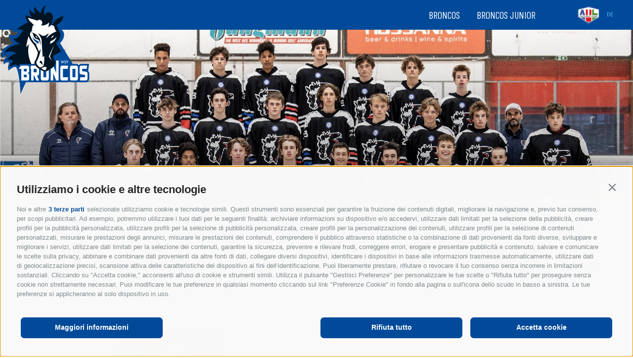

--- FILE ---
content_type: text/html; charset=utf-8
request_url: https://www.broncosjunior.it/it/junior/broncos-junior/u19/roster/175-aron-cerboni.html
body_size: 25631
content:


<!DOCTYPE html>
<html lang="it" class="no-js">
<head id="Head1"><link rel="preconnect" href="https://www.googletagmanager.com"><link rel="dns-prefetch" href="https://www.googletagmanager.com"><link rel="preconnect" href="https://www.google-analytics.com"><link rel="dns-prefetch" href="https://www.google-analytics.com"><script>var dataLayer = window.dataLayer = window.dataLayer || [];window['gtag_enable_tcf_support'] = true;</script><script type="text/javascript">(function(w,d,s,l,i){w[l]=w[l]||[];w[l].push({'gtm.start':new Date().getTime(),event:'gtm.js'});var f=d.getElementsByTagName(s)[0],j=d.createElement(s),dl=l!='dataLayer'?'&l='+l:'';j.async=true;j.src='https://www.googletagmanager.com/gtm.js?id=' + i + dl; f.parentNode.insertBefore(j, f);})(window,document,'script','dataLayer','GTM-NSLDDF6');</script><meta http-equiv="content-type" content="text/html; charset=utf-8" /><link href="/css/generator/202409270838/?4D354A362B566D58474A7274693466354E5A757A644D36354F465846786C35544A4A48453847646E51333942584E624B4334315362413D3D" rel="stylesheet" type="text/css" /><meta name="dc.language" content="it-IT" /><meta name="dcterms.audience" content="all" /><meta name="dcterms.publisher" content="Consisto GmbH" /><meta name="generator" content="Consisto.CMS V4.7.0.0, SRVWEB03-20251203172614" /><meta name="google-site-verification" content="ILgXzWBq8FqCMUFoGQSqbR8R5krMUTt6APmVEtw4_ZA" /><meta name="msapplication-tilecolor" content="#ffffff" /><meta name="rating" content="general" /><meta name="robots" content="all" /><meta name="theme-color" content="#ffffff" /><meta name="viewport" content="width=device-width, initial-scale=1, maximum-scale=1, user-scalable=0" />
    <script>document.documentElement.className = document.documentElement.className.replace("no-js","js");</script>

    <link rel="apple-touch-icon" sizes="180x180" href="/apple-touch-icon.png" /><link rel="icon" sizes="32x32" href="/favicon.ico" /><link rel="icon" type="image/png" sizes="16x16" href="/favicon-16x16.png" /><link rel="manifest" href="/site.webmanifest" /><link rel="mask-icon" href="/safari-pinned-tab.svg" /><link href="https://www.broncosjunior.it/de/junior/broncos-junior/u19/roster/175-aron-cerboni.html" rel="alternate" hreflang="de" /><link href="https://www.broncosjunior.it/de/junior/broncos-junior/u19/roster/175-aron-cerboni.html" rel="alternate" hreflang="x-default" /><link href="https://www.broncosjunior.it/it/junior/broncos-junior/u19/roster/175-aron-cerboni.html" rel="alternate" hreflang="it" /><title>
	Wipptal Broncos Weihenstephan Ice Hockey Team
</title><meta name="description" content="Offizielle Website der Eishockey Mannschaft Sterzing Broncos Südtirol Vipiteno – squadra di hockey su ghiaccio Italia Italien" /></head>

<body>
    <!-- Google Tag Manager (noscript) -->
<noscript><iframe src="https://www.googletagmanager.com/ns.html?id=GTM-NSLDDF6" height="0" width="0" style="display:none;visibility:hidden" ></iframe ></noscript><!-- End Google Tag Manager (noscript) -->


    <script>
        var sliders = [];
        WebFontConfig = {
            google: {
                families: ['Barlow+Condensed:400,600', 'Barlow:600', 'Roboto:400,700']
            },
            active: function () {
                sliders.forEach(function (slider) {
                    slider.resize();
                });
            }
        };

        (function (d) {
            var wf = d.createElement('script'), s = d.scripts[0];
            wf.src = 'https://ajax.googleapis.com/ajax/libs/webfont/1.6.26/webfont.js';
            wf.async = true;
            s.parentNode.insertBefore(wf, s);
        })(document);
    </script>

    <!-- cc:baseform -->
<form name="aspnetForm" id="aspnetForm" method="post" enctype="multipart/form-data" action="/it/junior/broncos-junior/u19/roster/175-aron-cerboni.html">
<div class="aspNetHidden">
<input type="hidden" name="__PAGEUNIQUEID" id="__PAGEUNIQUEID" value="$8c70e213041e44ca860c9a1a4d3b3681" />
<input type="hidden" name="__VIEWSTATE" id="__VIEWSTATE" value="/wEPaA8FDzhkZTMyOTc1Y2EwZjdkZRgBBR1jdGwxMyRNb2R1bGVSZXN1bHQkTW9kdWxlRGF0YQ8UKwAOZGZkZGRkZBQrAAFkAgFkZGRmAv////8PZED/I06FrJR7FU0SUGPdgUHAX4Q7fbRRnFj/HV6gOmtW" />
</div>

<div class="aspNetHidden">

	<input type="hidden" name="__VIEWSTATEGENERATOR" id="__VIEWSTATEGENERATOR" value="9FDABEA0" />
</div>
        
        <div class="mainHeader">
            <div class="containerLarge">
                <div class="mainLogo">
                    <a href="https://www.broncos.it/it/wipptal-broncos.html"></a>
                </div>
                <div class="mainMenu">
                    

<!-- module:menuMain !-->

            <div class="menuMobile"></div>
            <nav class="nav-main">
				<!-- <a href="#" class="open-mobile">
					<span class="icon">&nbsp;</span>Menu
				</a>
				<div class="nav-overlay">&nbsp;</div> -->
				<ul class="nav-main__dropdown">
            <li class='nav-main__level-0  '>
                <a href="https://www.broncos.it/it/wipptal-broncos.html" class="nav-main__menu-0" target="_self" >Broncos</a>
                
            </li>
        
            <li class='nav-main__level-0 nav-main__active-0 has-children'>
                <a href="https://www.broncosjunior.it/it/junior/broncos-junior/news.html" class="nav-main__menu-0" target="_self" >Broncos Junior</a>
                <div class="nav-main__flyout-0"><ul>
            <li class='nav-main__level-1  '>
                <a href="https://www.broncosjunior.it/it/junior/broncos-junior/news.html" class="nav-main__menu-1" target="_self" >News</a>
                
            </li>
        
            <li class='nav-main__level-1  has-children'>
                <a href="https://www.broncosjunior.it/it/junior/broncos-junior/u10/roster.html" class="nav-main__menu-1" target="_self" >U10</a>
                <ul class="nav-main__flyout-1">
            <li class='nav-main__level-2  '>
                <a href="https://www.broncosjunior.it/it/junior/broncos-junior/u10/roster.html" class="nav-main__menu-2" target="_self" >Roster</a>
            </li>
        
            <li class='nav-main__level-2  has-children'>
                <a href="https://www.broncosjunior.it/it/junior/broncos-junior/u10/calendario.html" class="nav-main__menu-2" target="_self" >Calendario</a>
            </li>
        </ul>
            </li>
        
            <li class='nav-main__level-1  has-children'>
                <a href="https://www.broncosjunior.it/it/junior/broncos-junior/u12/roster.html" class="nav-main__menu-1" target="_self" >U12</a>
                <ul class="nav-main__flyout-1">
            <li class='nav-main__level-2  '>
                <a href="https://www.broncosjunior.it/it/junior/broncos-junior/u12/roster.html" class="nav-main__menu-2" target="_self" >Roster</a>
            </li>
        
            <li class='nav-main__level-2  has-children'>
                <a href="https://www.broncosjunior.it/it/junior/broncos-junior/u12/calendario.html" class="nav-main__menu-2" target="_self" >Calendario</a>
            </li>
        
            <li class='nav-main__level-2  '>
                <a href="https://powerhockey.info/championship.php?level=478" class="nav-main__menu-2" target="_blank" >Classifica</a>
            </li>
        </ul>
            </li>
        
            <li class='nav-main__level-1  has-children'>
                <a href="https://www.broncosjunior.it/it/junior/broncos-junior/u14/roster.html" class="nav-main__menu-1" target="_self" >U14</a>
                <ul class="nav-main__flyout-1">
            <li class='nav-main__level-2  '>
                <a href="https://www.broncosjunior.it/it/junior/broncos-junior/u14/roster.html" class="nav-main__menu-2" target="_self" >Roster</a>
            </li>
        
            <li class='nav-main__level-2  has-children'>
                <a href="https://www.broncosjunior.it/it/junior/broncos-junior/u14/calendario.html" class="nav-main__menu-2" target="_self" >Calendario</a>
            </li>
        
            <li class='nav-main__level-2  '>
                <a href="https://powerhockey.info/championship.php?level=513" class="nav-main__menu-2" target="_blank" >Classifica</a>
            </li>
        </ul>
            </li>
        
            <li class='nav-main__level-1  has-children'>
                <a href="https://www.broncosjunior.it/it/junior/broncos-junior/u16/roster.html" class="nav-main__menu-1" target="_self" >U16</a>
                <ul class="nav-main__flyout-1">
            <li class='nav-main__level-2  '>
                <a href="https://www.broncosjunior.it/it/junior/broncos-junior/u16/roster.html" class="nav-main__menu-2" target="_self" >Roster</a>
            </li>
        
            <li class='nav-main__level-2  has-children'>
                <a href="https://www.broncosjunior.it/it/junior/broncos-junior/u16/calendario.html" class="nav-main__menu-2" target="_self" >Calendario</a>
            </li>
        
            <li class='nav-main__level-2  '>
                <a href="https://powerhockey.info/championship.php?level=475" class="nav-main__menu-2" target="_blank" >Classifica</a>
            </li>
        </ul>
            </li>
        
            <li class='nav-main__level-1 nav-main__active-1 has-children'>
                <a href="https://www.broncosjunior.it/it/junior/broncos-junior/u19/roster.html" class="nav-main__menu-1" target="_self" >U19</a>
                <ul class="nav-main__flyout-1">
            <li class='nav-main__level-2 nav-main__active-2 '>
                <a href="https://www.broncosjunior.it/it/junior/broncos-junior/u19/roster.html" class="nav-main__menu-2" target="_self" >Roster</a>
            </li>
        
            <li class='nav-main__level-2  has-children'>
                <a href="https://www.broncosjunior.it/it/junior/broncos-junior/u19/calendario.html" class="nav-main__menu-2" target="_self" >Calendario</a>
            </li>
        
            <li class='nav-main__level-2  '>
                <a href="https://powerhockey.info/championship.php?level=474" class="nav-main__menu-2" target="_blank" >Classifica</a>
            </li>
        </ul>
            </li>
        
            <li class='nav-main__level-1  '>
                <a href="https://www.broncosjunior.it/it/junior/broncos-junior/u8.html" class="nav-main__menu-1" target="_self" >U8</a>
                
            </li>
        </ul></div>
            </li>
        
			</ul></nav>
            <div class="menuMobileBackground"></div>
        
<!-- /module:menuMain !-->
                </div>
                <div class="mainLinks">
                    <a class="ahlLogo" href="https://www.alps.hockey/" target="_blank"></a>
                    

<!-- modules:languages -->
<div class="languages">
    <a class="link " href="/de/junior/broncos-junior/u19/roster/175-aron-cerboni.html">de</a>
</div>
<!-- /modules:languages -->
                </div>
            </div>
        </div>

        <div class="slideContainer">
            

<!-- modules:heroImagesSlide !-->
<div class="hero-images newsBox pages-slide highResolution" data-name="heroImages">
    <div class="slider">
        
                <div class="item">
                    <div class="image">
                        <picture>
                            <source  media="(min-width: 1921px)"  srcset="/media/91eaed23-6503-40f3-83b1-225e5c612ee1/2560_x_850/u19-falcons-broncos.webp" width="2560" height="850" type="image/webp" /><source  media="(min-width: 1921px)"  srcset="/media/91eaed23-6503-40f3-83b1-225e5c612ee1/2560_x_850/u19-falcons-broncos.jpg" width="2560" height="850"  />
                            <source  media="(max-width: 1024px)"  srcset="/media/91eaed23-6503-40f3-83b1-225e5c612ee1/1366_x_580/u19-falcons-broncos.webp" width="1366" height="580" type="image/webp" /><source  media="(max-width: 1024px)"  srcset="/media/91eaed23-6503-40f3-83b1-225e5c612ee1/1366_x_580/u19-falcons-broncos.jpg" width="1366" height="580"  />
                            <img src="/media/91eaed23-6503-40f3-83b1-225e5c612ee1/1920_x_800/u19-falcons-broncos.jpg" width="1920" height="800" alt="u19-falcons-broncos" />
                        </picture>
                    </div>

                    <div class="text">
                        <div class="containerLarge">
                            <h2></h2>
                            
                            
                        </div>
                    </div>
                    
                </div>
            
    </div>
    <div class="hero-images__controls"></div>
</div>
<!-- /modules:heroImagesSlide !-->

<!-- module:contentSlide -->
<main class="page-content page-slide containerLarge" data-slide="content">
    <div id="ctl12_ContentSitePath">

<!-- modules:sitePath -->
<nav aria-label="Breadcrumb" class="sitepath" id="sitepath">
    
            <ol itemscope itemtype="http://schema.org/BreadcrumbList">
        
            <li itemprop="itemListElement" itemscope itemtype="http://schema.org/ListItem">
                <a itemprop="item" class="item "  href="https://www.broncosjunior.it/it/junior.html" target="_self">
                    <span itemprop="name">Junior</span>
                    <meta itemprop="position" content="1" />
                </a>
            </li>
        
            <li itemprop="itemListElement" itemscope itemtype="http://schema.org/ListItem">
                <a itemprop="item" class="item "  href="https://www.broncosjunior.it/it/junior/broncos-junior/news.html" target="_self">
                    <span itemprop="name">Broncos Junior</span>
                    <meta itemprop="position" content="2" />
                </a>
            </li>
        
            <li itemprop="itemListElement" itemscope itemtype="http://schema.org/ListItem">
                <a itemprop="item" class="item "  href="https://www.broncosjunior.it/it/junior/broncos-junior/u19/roster.html" target="_self">
                    <span itemprop="name">U19</span>
                    <meta itemprop="position" content="3" />
                </a>
            </li>
        
            <li itemprop="itemListElement" itemscope itemtype="http://schema.org/ListItem">
                <a itemprop="item" class="item active" aria-current="page" href="https://www.broncosjunior.it/it/junior/broncos-junior/u19/roster.html" target="_self">
                    <span itemprop="name">Roster</span>
                    <meta itemprop="position" content="4" />
                </a>
            </li>
        
            </ol>
        
</nav>
<!-- /modules:sitePath --></div>
    
    
</main>
<!-- /module:contentSlide -->

<!-- module:teamSlide -->

<div id="team" class="base-module team">
    <div class="ajax-container" data-transition-out="transition.fadeOut" data-stagger-out="100" data-transition-in="transition.fadeIn" data-stagger-in="100" data-ajax-slideid="fd6d4215-18fb-46cf-b630-ac679f6ac75e">
        

<!-- module:teamResult -->


        <article class="base-detail">
            <div class="topImage">
                <div class="slider">
                    <div class="item">
                        <img src="/media/1df9e5ec-83ca-44e6-8433-923f6b383f1b/588_x_588/cerboni-c.jpg" width="588" height="588" alt="cerboni-c" />
                    </div>
                </div>
                <div class="imageTitle">
			        <header class="hgroup">
				        <h1>Aron Cerboni</h1>
                        <h2>Difensore</h2>
			        </header>
                    <div class="statTable">
                        <div class="item">
                            <span>Posizione</span>
                            <span>Difensore</span>
                        </div>
                        <div class="item">
                            <span>Altezza</span>
                            <span></span>
                        </div>
                        <div class="item">
                            <span>Peso</span>
                            <span></span>
                        </div>
                        <div class="item">
                            <span>Data di nascita</span>
                            <span>08/03/2008</span>
                        </div>
                        <div class="item">
                            <span>Nazionialità</span>
                            <span>Italia</span>
                        </div>
                        <div class="item">
                            <span>Età</span>
                            <span>17</span>
                        </div>
                        <div class="item">
                            <span>Ultima squadra</span>
                            <span></span>
                        </div>
                    </div>
                    <div class="description">
                        
                    </div>
                </div>
            </div>

            

			<footer class="base-detail__footer">
				<a href="https://www.broncosjunior.it/it/junior/broncos-junior/u19/roster.html" class="base-detail__link-back">Torna indietro</a>
			</footer>
        </article>
    
<!-- /module:teamResult -->
    </div>
</div>

<!-- /module:teamSlide -->

<!-- modules:teaserSlide !-->
<div class="teaser page-slide" data-slide="teaser">
    <div class="containerLarge row gutter-1">

        
                <div class="col-6">
            
                <div class="item">
                    <a href="https://powerhockey.info/team.php?level=532&id=2086" target="_blank">
                        <picture>
                            <img src="/media/38a3874f-d6bb-428c-91e7-382425eff6de/598_x_598/ice-2360348-blue.jpg" width="598" height="598" alt="ice-2360348-blue" />
                        </picture>
                        <div class="overlay">
                            <span class="name">Calendario</span>
                        </div>
                    </a>
                </div>
            
                </div>
            

        
                <div class="col-6 row gutter-1">
            
                <div class="item col-6">
                    <a href="https://powerhockey.info/championship.php?level=532" target="_blank">
				        <picture>
                            <img src="/media/38a3874f-d6bb-428c-91e7-382425eff6de/297_x_297/ice-2360348-blue.jpg" width="297" height="297" alt="ice-2360348-blue" />
                        </picture>
                        <div class="overlay">
                            <span class="name">Stats</span>
                        </div>
                    </a>
                </div>
            
                <div class="item col-6">
                    <a href="https://powerhockey.info/championship.php?level=532" target="_blank">
				        <picture>
                            <img src="/media/38a3874f-d6bb-428c-91e7-382425eff6de/297_x_297/ice-2360348-blue.jpg" width="297" height="297" alt="ice-2360348-blue" />
                        </picture>
                        <div class="overlay">
                            <span class="name">classifica</span>
                        </div>
                    </a>
                </div>
            
                <div class="item col-6">
                    <a href="https://www.broncos.it/it/fan-zone/broncoshop.html" target="_self">
				        <picture>
                            <img src="/media/0a5fd0a5-4895-45b3-9525-c7635bffac72/297_x_297/ice-2360348.jpg" width="297" height="297" alt="ice-2360348" />
                        </picture>
                        <div class="overlay">
                            <span class="name">Shop</span>
                        </div>
                    </a>
                </div>
            
                <div class="item col-6">
                    <a href="https://www.broncos.it/it/fan-zone/broncos-song.html" target="_self">
				        <picture>
                            <img src="/media/0a5fd0a5-4895-45b3-9525-c7635bffac72/297_x_297/ice-2360348.jpg" width="297" height="297" alt="ice-2360348" />
                        </picture>
                        <div class="overlay">
                            <span class="name">Song</span>
                        </div>
                    </a>
                </div>
            
                </div>
            

        

        
        
    </div>
</div>
<!-- /modules:teaserSlide !-->


<!-- modules:partnersSlide !-->


        <div class="partners page-slide withLogo" data-name="partners">
            <div class="logo"></div>
            <div class="containerLarge">
    
        <div class="items partnerbroncosjunior">

            <div class="headline">Partner dei Broncos Junior</div>

            
                    <a href="https://www.raiffeisen.it/it/wipptal/mp/privati.html" target="_blank" class="item" rel="noopener">
			            <picture>
				            <img src="/media/1536bd6a-565d-4753-9078-8ac7d2b6991a/164x108/logo-raiffeisenkasse-wipptal.png" width="164" height="108" class="logo-raiffeisenkasse-wipptal" alt="logo-raiffeisenkasse-wipptal" />
			            </picture>
                    </a>
                
                    <a href="https://www.leitner-ropeways.com/" target="_blank" class="item" rel="noopener">
			            <picture>
				            <img src="/media/9a79a525-4409-4dff-98d4-19c6a3388414/164x108/2020-leitner-logo-schriftzug-cmyk-1.jpg" width="164" height="108" class="2020-leitner-logo-schriftzug-cmyk-1" alt="2020-leitner-logo-schriftzug-cmyk-1" />
			            </picture>
                    </a>
                
        </div>
    
        <div class="items SupporJuniors">

            <div class="headline">Supporter</div>

            
                    <a href="http://www.latteria-vipiteno.it/" target="_blank" class="item" rel="noopener">
			            <picture>
				            <img src="/media/620a47ce-f5fc-4498-92af-7ebe1d40130a/106x70/logo-milchhof-sterzing.png" width="106" height="70" class="logo-milchhof-sterzing" alt="logo-milchhof-sterzing" />
			            </picture>
                    </a>
                
        </div>
    
            </div>
        </div>
    

<!-- /modules:partnersSlide !-->

<!-- modules:partnersSlide !-->


        <div class="socialMedia page-slide" data-name="socialMedia">
            <div class="containerLarge">
                <div class="items">
    
        <a href="https://twitter.com/wipptalbroncos?lang=it" target="_blank" class="item" rel="noopener">
			<span class="fi flaticon-twitter-social-logotype"></span>
        </a>
    
        <a href="https://www.facebook.com/wipptalbroncos/" target="_blank" class="item" rel="noopener">
			<span class="fi flaticon-facebook"></span>
        </a>
    
        <a href="https://www.instagram.com/wipptalbroncos/?hl=it" target="_blank" class="item" rel="noopener">
			<span class="fi flaticon-technology"></span>
        </a>
    
        <a href="https://www.youtube.com/user/broncossterzing" target="_blank" class="item" rel="noopener">
			<span class="fi flaticon-youtube-play-button"></span>
        </a>
    
                </div>
            </div>
        </div>
    

<!-- /modules:partnersSlide !-->
        </div>

        <div class="menuBottom">
            <div class="containerLarge bottomMenuInner">
                

<!-- module:menuBottom !-->


            <div class="poweredBy">
                <span>Powered by</span>
                <a href="https://www.consisto.it" target="_blank" rel="noopener" title='Agenzia web marketing Alto Adige' class="logoConsisto"></a>
            </div>
            <nav class="nav-bottom">
                <span class="item">UID: IT01702740216</span>
                <a href="https://api.avacy.eu/consisto/cookiepolicy/205/it" class="avacy-link fancybox-iframe nav-bottom__menu-0">Cookie Policy</a>
<a href="https://api.avacy.eu/consisto/privacypolicy/205/it" class="avacy-link fancybox-iframe nav-bottom__menu-0">Privacy</a>
<button type="button" onclick="AVACY.showPreferenceCenter('absolute');" class="avacy-link nav-bottom__menu-0" style="border:0; background: transparent;">Preferenze Cookies</button>
 
                
            <span class="item ">
                <a href="https://www.broncos.it/it/club/weihenstephan-arena.html" class="nav-bottom__menu-0" target="_self" >Contatto</a>

                
            </span>
        
            <span class="item ">
                <a href="https://www.broncos.it/it/credits.html" class="nav-bottom__menu-0" target="_self" >Credits</a>

                
            </span>
        
            <span class="item ">
                <a href="https://www.broncos.it/it/mappa-del-sito.html" class="nav-bottom__menu-0" target="_self" >Mappa del sito</a>

                
            </span>
        
            </nav>
        

<!-- /module:menuBottom !-->
            </div>
        </div>
    </form><script>var __ajax_lang='it';var __ajax_site='26c6e7f1-8033-40eb-addf-02d3a33c35f4';var __ajax_domain='broncos.it';var __ajax_isPostback='false';</script>
<script type="text/javascript" src="/scripts/it/202409270838/v1/include.js"></script>
<!-- /cc:baseform -->

</body>
</html>


--- FILE ---
content_type: text/css; charset=UTF-8
request_url: https://www.broncosjunior.it/css/generator/202409270838/?4D354A362B566D58474A7274693466354E5A757A644D36354F465846786C35544A4A48453847646E51333942584E624B4334315362413D3D
body_size: 19501
content:
/*! Flickity v2.1.2
https://flickity.metafizzy.co
---------------------------------------------- */.flickity-enabled{position:relative}
.flickity-enabled:focus{outline:0}.flickity-viewport{overflow:hidden;position:relative;height:100%}
.flickity-slider{position:absolute;width:100%;height:100%}.flickity-enabled.is-draggable{-webkit-tap-highlight-color:transparent;tap-highlight-color:transparent;-webkit-user-select:none;-moz-user-select:none;-ms-user-select:none;user-select:none}
.flickity-enabled.is-draggable .flickity-viewport{cursor:move;cursor:-webkit-grab;cursor:grab}
.flickity-enabled.is-draggable .flickity-viewport.is-pointer-down{cursor:-webkit-grabbing;cursor:grabbing}
.flickity-button{position:absolute;background:hsla(0,0%,100%,0.75);border:0;color:#333}
.flickity-button:hover{background:white;cursor:pointer}.flickity-button:focus{outline:0;box-shadow:0 0 0 5px #19F}
.flickity-button:active{opacity:.6}.flickity-button:disabled{opacity:.3;cursor:auto;pointer-events:none}
.flickity-button-icon{fill:#333}.flickity-prev-next-button{top:50%;width:44px;height:44px;border-radius:50%;transform:translateY(-50%)}
.flickity-prev-next-button.previous{left:10px}.flickity-prev-next-button.next{right:10px}
.flickity-rtl .flickity-prev-next-button.previous{left:auto;right:10px}.flickity-rtl .flickity-prev-next-button.next{right:auto;left:10px}
.flickity-prev-next-button .flickity-button-icon{position:absolute;left:20%;top:20%;width:60%;height:60%}
/*! PhotoSwipe main CSS by Dmitry Semenov | photoswipe.com | MIT license */.pswp{display:none;position:absolute;width:100%;height:100%;left:0;top:0;overflow:hidden;-ms-touch-action:none;touch-action:none;z-index:1500;-webkit-text-size-adjust:100%;-webkit-backface-visibility:hidden;outline:0}
.pswp *{-webkit-box-sizing:border-box;box-sizing:border-box}.pswp img{max-width:none}
.pswp--animate_opacity{opacity:.001;will-change:opacity;-webkit-transition:opacity 333ms cubic-bezier(0.4,0,0.22,1);transition:opacity 333ms cubic-bezier(0.4,0,0.22,1)}
.pswp--open{display:block}.pswp--zoom-allowed .pswp__img{cursor:-webkit-zoom-in;cursor:-moz-zoom-in;cursor:zoom-in}
.pswp--zoomed-in .pswp__img{cursor:-webkit-grab;cursor:-moz-grab;cursor:grab}
.pswp--dragging .pswp__img{cursor:-webkit-grabbing;cursor:-moz-grabbing;cursor:grabbing}
.pswp__bg{position:absolute;left:0;top:0;width:100%;height:100%;background:#000;opacity:0;transform:translateZ(0);-webkit-backface-visibility:hidden;will-change:opacity}
.pswp__scroll-wrap{position:absolute;left:0;top:0;width:100%;height:100%;overflow:hidden}
.pswp__container,.pswp__zoom-wrap{-ms-touch-action:none;touch-action:none;position:absolute;left:0;right:0;top:0;bottom:0}
.pswp__container,.pswp__img{-webkit-user-select:none;-moz-user-select:none;-ms-user-select:none;user-select:none;-webkit-tap-highlight-color:transparent;-webkit-touch-callout:none}
.pswp__zoom-wrap{position:absolute;width:100%;-webkit-transform-origin:left top;-ms-transform-origin:left top;transform-origin:left top;-webkit-transition:-webkit-transform 333ms cubic-bezier(0.4,0,0.22,1);transition:transform 333ms cubic-bezier(0.4,0,0.22,1)}
.pswp__bg{will-change:opacity;-webkit-transition:opacity 333ms cubic-bezier(0.4,0,0.22,1);transition:opacity 333ms cubic-bezier(0.4,0,0.22,1)}
.pswp--animated-in .pswp__bg,.pswp--animated-in .pswp__zoom-wrap{-webkit-transition:none;transition:none}
.pswp__container,.pswp__zoom-wrap{-webkit-backface-visibility:hidden}.pswp__item{position:absolute;left:0;right:0;top:0;bottom:0;overflow:hidden}
.pswp__img{position:absolute;width:auto;height:auto;top:0;left:0}.pswp__img--placeholder{-webkit-backface-visibility:hidden}
.pswp__img--placeholder--blank{background:#222}.pswp--ie .pswp__img{width:100%!important;height:auto!important;left:0;top:0}
.pswp__error-msg{position:absolute;left:0;top:50%;width:100%;text-align:center;font-size:14px;line-height:16px;margin-top:-8px;color:#CCC}
.pswp__error-msg a{color:#CCC;text-decoration:underline}
/*! PhotoSwipe Default UI CSS by Dmitry Semenov | photoswipe.com | MIT license */.pswp__button{width:44px;height:44px;position:relative;background:0;cursor:pointer;overflow:visible;-webkit-appearance:none;display:block;border:0;padding:0;margin:0;float:right;opacity:.75;-webkit-transition:opacity .2s;transition:opacity .2s;-webkit-box-shadow:none;box-shadow:none}
.pswp__button:focus,.pswp__button:hover{opacity:1}.pswp__button:active{outline:0;opacity:.9}
.pswp__button::-moz-focus-inner{padding:0;border:0}.pswp__ui--over-close .pswp__button--close{opacity:1}
.pswp__button,.pswp__button--arrow--left:before,.pswp__button--arrow--right:before{background:url(/app_common/java/plugins/photoswipe/4.1.1/media/default-skin.png) 0 0 no-repeat;background-size:264px 88px;width:44px;height:44px}
@media(-webkit-min-device-pixel-ratio:1.1),(-webkit-min-device-pixel-ratio:1.09375),(min-resolution:105dpi),(min-resolution:1.1dppx){.pswp--svg .pswp__button,.pswp--svg .pswp__button--arrow--left:before,.pswp--svg .pswp__button--arrow--right:before{background-image:url(/app_common/java/plugins/photoswipe/4.1.1/media/default-skin.svg)}
.pswp--svg .pswp__button--arrow--left,.pswp--svg .pswp__button--arrow--right{background:0}
}.pswp__button--close{background-position:0 -44px}.pswp__button--share{background-position:-44px -44px}
.pswp__button--fs{display:none}.pswp--supports-fs .pswp__button--fs{display:block}
.pswp--fs .pswp__button--fs{background-position:-44px 0}.pswp__button--zoom{display:none;background-position:-88px 0}
.pswp--zoom-allowed .pswp__button--zoom{display:block}.pswp--zoomed-in .pswp__button--zoom{background-position:-132px 0}
.pswp--touch .pswp__button--arrow--left,.pswp--touch .pswp__button--arrow--right{visibility:hidden}
.pswp__button--arrow--left,.pswp__button--arrow--right{background:0;top:50%;margin-top:-50px;width:70px;height:100px;position:absolute}
.pswp__button--arrow--left{left:0}.pswp__button--arrow--right{right:0}.pswp__button--arrow--left:before,.pswp__button--arrow--right:before{content:'';top:35px;background-color:rgba(0,0,0,0.3);height:30px;width:32px;position:absolute}
.pswp__button--arrow--left:before{left:6px;background-position:-138px -44px}
.pswp__button--arrow--right:before{right:6px;background-position:-94px -44px}
.pswp__counter,.pswp__share-modal{-webkit-user-select:none;-moz-user-select:none;-ms-user-select:none;user-select:none}
.pswp__share-modal{display:block;background:rgba(0,0,0,0.5);width:100%;height:100%;top:0;left:0;padding:10px;position:absolute;z-index:1600;opacity:0;-webkit-transition:opacity .25s ease-out;transition:opacity .25s ease-out;-webkit-backface-visibility:hidden;will-change:opacity}
.pswp__share-modal--hidden{display:none}.pswp__share-tooltip{z-index:1620;position:absolute;background:#FFF;top:56px;border-radius:2px;display:block;width:auto;right:44px;-webkit-box-shadow:0 2px 5px rgba(0,0,0,0.25);box-shadow:0 2px 5px rgba(0,0,0,0.25);-webkit-transform:translateY(6px);-ms-transform:translateY(6px);transform:translateY(6px);-webkit-transition:-webkit-transform .25s;transition:transform .25s;-webkit-backface-visibility:hidden;will-change:transform}
.pswp__share-tooltip a{display:block;padding:8px 12px;color:#000;text-decoration:none;font-size:14px;line-height:18px}
.pswp__share-tooltip a:hover{text-decoration:none;color:#000}.pswp__share-tooltip a:first-child{border-radius:2px 2px 0 0}
.pswp__share-tooltip a:last-child{border-radius:0 0 2px 2px}.pswp__share-modal--fade-in{opacity:1}
.pswp__share-modal--fade-in .pswp__share-tooltip{-webkit-transform:translateY(0);-ms-transform:translateY(0);transform:translateY(0)}
.pswp--touch .pswp__share-tooltip a{padding:16px 12px}a.pswp__share--facebook:before{content:'';display:block;width:0;height:0;position:absolute;top:-12px;right:15px;border:6px solid transparent;border-bottom-color:#FFF;-webkit-pointer-events:none;-moz-pointer-events:none;pointer-events:none}
a.pswp__share--facebook:hover{background:#3E5C9A;color:#FFF}a.pswp__share--facebook:hover:before{border-bottom-color:#3E5C9A}
a.pswp__share--twitter:hover{background:#55ACEE;color:#FFF}a.pswp__share--pinterest:hover{background:#CCC;color:#CE272D}
a.pswp__share--download:hover{background:#DDD}.pswp__counter{position:absolute;left:0;top:0;height:44px;font-size:13px;line-height:44px;color:#FFF;opacity:.75;padding:0 10px}
.pswp__caption{position:absolute;left:0;bottom:0;width:100%;min-height:44px}
.pswp__caption small{font-size:11px;color:#BBB}.pswp__caption__center{text-align:left;max-width:420px;margin:0 auto;font-size:13px;padding:10px;line-height:20px;color:#CCC}
.pswp__caption--empty{display:none}.pswp__caption--fake{visibility:hidden}
.pswp__preloader{width:44px;height:44px;position:absolute;top:0;left:50%;margin-left:-22px;opacity:0;-webkit-transition:opacity .25s ease-out;transition:opacity .25s ease-out;will-change:opacity;direction:ltr}
.pswp__preloader__icn{width:20px;height:20px;margin:12px}.pswp__preloader--active{opacity:1}
.pswp__preloader--active .pswp__preloader__icn{background:url(/app_common/java/plugins/photoswipe/4.1.1/media/preloader.gif) 0 0 no-repeat}
.pswp--css_animation .pswp__preloader--active{opacity:1}.pswp--css_animation .pswp__preloader--active .pswp__preloader__icn{-webkit-animation:clockwise 500ms linear infinite;animation:clockwise 500ms linear infinite}
.pswp--css_animation .pswp__preloader--active .pswp__preloader__donut{-webkit-animation:donut-rotate 1000ms cubic-bezier(0.4,0,0.22,1) infinite;animation:donut-rotate 1000ms cubic-bezier(0.4,0,0.22,1) infinite}
.pswp--css_animation .pswp__preloader__icn{background:0;opacity:.75;width:14px;height:14px;position:absolute;left:15px;top:15px;margin:0}
.pswp--css_animation .pswp__preloader__cut{position:relative;width:7px;height:14px;overflow:hidden}
.pswp--css_animation .pswp__preloader__donut{-webkit-box-sizing:border-box;box-sizing:border-box;width:14px;height:14px;border:2px solid #FFF;border-radius:50%;border-left-color:transparent;border-bottom-color:transparent;position:absolute;top:0;left:0;background:0;margin:0}
@media screen and (max-width:1024px){.pswp__preloader{position:relative;left:auto;top:auto;margin:0;float:right}
}@-webkit-keyframes clockwise{0%{-webkit-transform:rotate(0deg);transform:rotate(0deg)}
100%{-webkit-transform:rotate(360deg);transform:rotate(360deg)}}@keyframes clockwise{0%{-webkit-transform:rotate(0deg);transform:rotate(0deg)}
100%{-webkit-transform:rotate(360deg);transform:rotate(360deg)}}@-webkit-keyframes donut-rotate{0%{-webkit-transform:rotate(0);transform:rotate(0)}
50%{-webkit-transform:rotate(-140deg);transform:rotate(-140deg)}100%{-webkit-transform:rotate(0);transform:rotate(0)}
}@keyframes donut-rotate{0%{-webkit-transform:rotate(0);transform:rotate(0)}
50%{-webkit-transform:rotate(-140deg);transform:rotate(-140deg)}100%{-webkit-transform:rotate(0);transform:rotate(0)}
}.pswp__ui{-webkit-font-smoothing:auto;visibility:visible;opacity:1;z-index:1550}
.pswp__top-bar{position:absolute;left:0;top:0;height:44px;width:100%}.pswp__caption,.pswp__top-bar,.pswp--has_mouse .pswp__button--arrow--left,.pswp--has_mouse .pswp__button--arrow--right{-webkit-backface-visibility:hidden;will-change:opacity;-webkit-transition:opacity 333ms cubic-bezier(0.4,0,0.22,1);transition:opacity 333ms cubic-bezier(0.4,0,0.22,1)}
.pswp--has_mouse .pswp__button--arrow--left,.pswp--has_mouse .pswp__button--arrow--right{visibility:visible}
.pswp__top-bar,.pswp__caption{background-color:rgba(0,0,0,0.5)}.pswp__ui--fit .pswp__top-bar,.pswp__ui--fit .pswp__caption{background-color:rgba(0,0,0,0.3)}
.pswp__ui--idle .pswp__top-bar{opacity:0}.pswp__ui--idle .pswp__button--arrow--left,.pswp__ui--idle .pswp__button--arrow--right{opacity:0}
.pswp__ui--hidden .pswp__top-bar,.pswp__ui--hidden .pswp__caption,.pswp__ui--hidden .pswp__button--arrow--left,.pswp__ui--hidden .pswp__button--arrow--right{opacity:.001}
.pswp__ui--one-slide .pswp__button--arrow--left,.pswp__ui--one-slide .pswp__button--arrow--right,.pswp__ui--one-slide .pswp__counter{display:none}
.pswp__element--disabled{display:none!important}.pswp--minimal--dark .pswp__top-bar{background:0}
@charset "UTF-8";/*! normalize.css v4.0.0 | MIT License | github.com/necolas/normalize.css */html{font-family:sans-serif;-ms-text-size-adjust:100%;-webkit-text-size-adjust:100%}
body{margin:0}article,aside,details,figcaption,figure,footer,header,main,menu,nav,section,summary{display:block}
audio,canvas,progress,video{display:inline-block}audio:not([controls]){display:none;height:0}
progress{vertical-align:baseline}template,[hidden]{display:none}a{background-color:transparent}
a:active,a:hover{outline-width:0}abbr[title]{border-bottom:0;text-decoration:underline;text-decoration:underline dotted}
b,strong{font-weight:inherit}b,strong{font-weight:bolder}dfn{font-style:italic}
mark{background-color:#ff0;color:#000}small{font-size:80%}sub,sup{font-size:75%;line-height:0;position:relative;vertical-align:baseline}
sub{bottom:-0.25em}sup{top:-0.5em}img{border-style:none}svg:not(:root){overflow:hidden}
code,kbd,pre,samp{font-family:monospace,monospace;font-size:1em}figure{margin:1em 40px}
hr{height:0;overflow:visible}button,input,select,textarea{font:inherit}optgroup{font-weight:bold}
button,input,select{overflow:visible}button,input,select,textarea{margin:0}
button,select{text-transform:none}button,[type=button],[type=reset],[type=submit]{cursor:pointer}
[disabled]{cursor:default}button,html [type=button],[type=reset],[type=submit]{-webkit-appearance:button}
button::-moz-focus-inner,input::-moz-focus-inner{border:0;padding:0}button:-moz-focusring,input:-moz-focusring{outline:1px dotted ButtonText}
fieldset{border:1px solid #c0c0c0;margin:0 2px;padding:.35em .625em .75em}
legend{color:inherit;display:table;max-width:100%;padding:0;white-space:normal}
textarea{overflow:auto}[type=checkbox],[type=radio]{padding:0}[type=number]::-webkit-inner-spin-button,[type=number]::-webkit-outer-spin-button{height:auto}
[type=search]{-webkit-appearance:textfield}[type=search]::-webkit-search-cancel-button,[type=search]::-webkit-search-decoration{-webkit-appearance:none}
.photoswipe-item{cursor:zoom-in}.visible-print{display:none}.clearfix:before,.clearfix:after{content:" ";display:table}
.clearfix:after{clear:both}html{-moz-box-sizing:border-box;-webkit-box-sizing:border-box;box-sizing:border-box;font-size:1em;font-size:1.0625em;-webkit-tap-highlight-color:rgba(0,0,0,0)}
*,*:before,*:after{-moz-box-sizing:inherit;-webkit-box-sizing:inherit;box-sizing:inherit}
body{font-family:"Roboto",Helvetica,Arial,sans-serif;line-height:1.563;color:#515356;background-color:#fff}
p{margin:0 0 10px}input,button,select,textarea{font-family:inherit;font-size:inherit;line-height:inherit}
figure{margin:0}.fluid-image,.base-item__image,.rooms-contact__images img{max-width:100%;height:auto;display:block}
.mainHeader{position:fixed;top:0;left:0;right:0;background-color:#004A99;padding:0 15px;height:60px;z-index:100}
@media(max-width:768px){.mainHeader{height:50px}}@media(max-width:414px){.mainHeader .containerLarge,.mainHeader .base-module{padding-right:0}
}.mainHeader>*{display:flex;align-items:center;height:inherit}.mainHeader>*>*{flex:0 1 auto}
.mainHeader .mainLogo{width:180px;position:relative;align-self:flex-start;margin-left:-37px}
.mainHeader .mainLogo a{position:absolute;left:0;top:0;height:190px;width:178px;transition:height .4s ease}
.mainHeader .mainLogo a:before{content:"";display:block;position:absolute;height:48px;width:150px;bottom:23px;right:0;background:url("/media/logoText.svg");background-size:149.7px 47.7px;opacity:0;transition:opacity .5s ease .1s}
.mainHeader .mainLogo a:after{content:"";display:block;position:absolute;height:190px;left:0;right:0;bottom:0;background:url("/media/logo.svg");background-size:178px 190px;transition:opacity .4s ease}
@media(max-width:768px){.mainHeader .mainLogo{width:120px}.mainHeader .mainLogo a{height:110px;width:104px}
.mainHeader .mainLogo a:before{height:28px;width:88px;bottom:13.5px;background-size:88px 27.9px}
.mainHeader .mainLogo a:after{height:110px;background-size:104px 110px}}
.mainHeader.small .mainLogo a{height:76px}.mainHeader.small .mainLogo a:before{opacity:1;transition:opacity .1s ease}
.mainHeader.small .mainLogo a:after{opacity:0}@media(max-width:768px){.mainHeader.small .mainLogo a{height:51px}
}.mainHeader .mainMenu{flex:1 1 auto;text-align:right}.mainHeader+*{margin-top:60px}
@media(max-width:768px){.mainHeader+*{margin-top:50px}}.mainHeader .mainLinks{display:flex;align-items:center}
.mainHeader .mainLinks>*{flex:1 1 auto}.mainHeader .mainLinks .ahlLogo{width:44px;height:37px;background:url("/media/ahlLogo.png");background-size:44px 37px;margin-right:15px}
.mainMenu{padding-right:70px}@media(max-width:996px){.mainMenu{padding-right:10px}
}.mainMenu .nav-main__dropdown{padding:0;margin:0}.mainMenu .nav-main__flyout-0{opacity:0;visibility:hidden;pointer-events:none;position:absolute;left:50%;transition:all .2s ease}
.mainMenu .nav-main__flyout-0>ul{min-width:200px;transform:translateX(-50%);background-color:#EEE;list-style:none;padding:0;margin:0;text-align:center;padding:20px 10px;position:relative}
.mainMenu .nav-main__flyout-0>ul:before{content:"";display:block;width:0;height:0;border:10px solid transparent;border-top-color:#004A99;position:absolute;top:0;left:50%;margin-left:-10px}
.mainMenu .nav-main__flyout-1{display:none}.mainMenu .nav-main__level-0{display:inline-block;position:relative}
.mainMenu .nav-main__level-0.js-naviga-open .nav-main__flyout-0{opacity:1;visibility:visible}
.mainMenu .nav-main__level-0.js-naviga-open .nav-main__flyout-0>ul{pointer-events:all}
.mainMenu .nav-main__active-1 a{color:#004A99}.mainMenu .nav-main__menu-0{display:inline-block;color:#fff;font-family:'Barlow Condensed',Helvetica,Arial,sans-serif;font-stretch:condensed;font-size:20px;line-height:24px;padding:18px 15px;text-transform:uppercase}
.mainMenu .nav-main__menu-1{display:block;color:#515356;font-family:'Barlow Condensed',Helvetica,Arial,sans-serif;font-stretch:condensed;font-size:18px;line-height:28px}
.mainMenu .nav-main__menu-1:hover{color:#004A99}.mainMenu .menuMobile{display:none;border-top:2px solid #fff;border-bottom:2px solid #fff;width:24px;vertical-align:middle;margin-right:10px;cursor:pointer}
.mainMenu .menuMobile:before{content:"";display:block;width:100%;margin-top:5px;margin-bottom:5px;border-bottom:2px solid #fff}
.mainMenu .menuMobileBackground{display:none;position:fixed;top:50px;left:0;right:0;bottom:0;opacity:0;background-color:#000;visibility:hidden;pointer-events:none;transition:all .3s ease;z-index:-1}
@media(max-width:768px){.mainMenu .menuMobile{display:inline-block}.mainMenu .menuMobileBackground{display:block}
.mainMenu .nav-main{position:fixed;left:100%;width:225px;transition:all .3s ease;top:50px;bottom:0;overflow-y:auto;background-color:#EEE;z-index:1;text-align:center;opacity:0}
.mainMenu .nav-main__level-0{display:block}.mainMenu .nav-main__menu-0{margin-top:2px;display:block;background-color:#004A99}
.mainMenu .nav-main__flyout-0{position:static;display:none}.mainMenu .nav-main__flyout-0>ul{transform:none}
.mainMenu .nav-main .js-naviga-open>.nav-main__flyout-0{display:block}.mainMenu.open .nav-main{margin-left:-225px;opacity:1}
.mainMenu.open .menuMobileBackground{opacity:.4;visibility:visible;pointer-events:all}
}.languages{font-size:10px;line-height:1;text-transform:uppercase}.flickity-button{background:0;color:#68BDFE;transition:color .2s ease}
.flickity-button:hover{background:0;color:#35a7fe}.flickity-button:focus{box-shadow:none}
.flickity-button .flickity-button-icon{display:none}.flickity-button.previous:before,.flickity-button.next:before{font-family:Flaticon;display:inline-block;vertical-align:middle;font-style:normal;font-weight:normal;height:40px;width:40px;font-size:40px;line-height:40px}
.flickity-button.previous:before{content:"\f113";transform:rotate(180deg)}
.flickity-button.next:before{content:"\f113";margin-left:-8px}
@media(max-width:667px){.flickity-button.previous:before,.flickity-button.next:before{font-family:Flaticon;display:inline-block;vertical-align:middle;font-style:normal;font-weight:normal;height:20px;width:20px;font-size:20px;line-height:20px}
}.slideContainer>*:not(.hero-images):not(.newsBox):first-child{margin-top:220px}
@media(max-width:768px){.slideContainer>*:not(.hero-images):not(.newsBox):first-child{margin-top:120px}
}.gameItem{width:100%;color:#fff;display:flex;align-items:center;padding:20px 0}
.gameItem .details{flex:1 1 30%;border-right:2px dotted rgba(255,255,255,0.6);text-align:right;padding:5px 25px;display:flex;align-self:stretch;min-height:150px}
.gameItem .details .inner{align-self:center;width:100%;flex:1 1 auto}.gameItem .details .title{font-size:22px;font-weight:600;line-height:26px;text-transform:uppercase;letter-spacing:.05em}
.gameItem .details .location,.gameItem .details .date{font-size:20px;line-height:24px;opacity:.6}
.gameItem .details .detailLink{display:block;font-size:20px;line-height:24px;text-transform:uppercase;color:#68BDFE;margin-top:15px;font-weight:600;letter-spacing:.05em}
.gameItem .game{flex:1 1 70%;display:flex;align-items:center;text-align:center}
.gameItem .game .player{flex:1 1 40%}.gameItem .game .player .name{font-size:16px;line-height:19px;font-weight:600;letter-spacing:.05em;margin-top:8px}
.gameItem .game .points{flex:1 0 auto;font-size:50px;letter-spacing:.05em;font-weight:600}
.gameItem .mobileOnly.detailLink{display:none;font-size:20px;line-height:24px;text-transform:uppercase;color:#68BDFE;margin-top:15px;font-weight:600;letter-spacing:.05em;margin:0 0 5px 0;text-align:center}
@media(max-width:667px){.gameItem{color:#515356;flex-wrap:wrap;padding:10px 0}
.gameItem .details{flex:1 1 100%;border-right:0;padding:25px 0;text-align:center;margin-bottom:25px;min-height:0;padding:0}
.gameItem .details .title,.gameItem .details .detailLink{display:none}.gameItem .details .location,.gameItem .details .date{display:inline-block}
.gameItem .details .location{margin-right:20px}.gameItem .game{flex:1 1 100%}
.gameItem .game .player .name{display:none}.gameItem .mobileOnly.detailLink{display:block;flex:1 1 100%}
}@media(max-width:414px){.gameItem .game .points{font-size:35px}}#news:not(.listView){margin-top:-4vw}
.button{display:inline-block;color:#515356;background-color:transparent;min-width:200px;padding:13px 40px 14px;margin-top:5px;margin-bottom:5px;text-align:center;transition:all .2s ease;border:2px solid #515356;outline:0;font-size:20px;text-transform:uppercase;font-weight:600;font-family:'Barlow Condensed',Helvetica,Arial,sans-serif;font-stretch:condensed;letter-spacing:.05em}
.button:hover,.button:active,.button:focus{background-color:rgba(81,83,86,0.1);color:#515356}
.button.disabled,.button[disabled]{pointer-events:none;cursor:not-allowed;opacity:.65}
.button.button--primary{background-color:transparent;color:#68BDFE!important;border-color:#68BDFE}
.button.button--primary:hover,.button.button--primary:active,.button.button--primary:focus{background-color:rgba(0,74,153,0.1);box-shadow:none}
.button.button--secondary{background-color:transparent;color:#fff!important;border-color:#fff}
.button.button--secondary:hover,.button.button--secondary:active,.button.button--secondary:focus{background-color:rgba(255,255,255,0.1);box-shadow:none}
@media(max-width:768px){.button{padding:7px 30px 8px;max-width:100%}}@media(max-width:667px){.button{font-size:15px}
}.row{display:-webkit-box;display:-moz-box;display:box;display:-webkit-flex;display:-moz-flex;display:-ms-flexbox;display:flex;-webkit-box-flex:1;-moz-box-flex:1;box-flex:1;-webkit-flex:1 1 auto;-moz-flex:1 1 auto;-ms-flex:1 1 auto;flex:1 1 auto;-webkit-box-orient:horizontal;-moz-box-orient:horizontal;box-orient:horizontal;-webkit-box-direction:normal;-moz-box-direction:normal;box-direction:normal;-webkit-flex-direction:row;-moz-flex-direction:row;flex-direction:row;-ms-flex-direction:row;-webkit-box-lines:multiple;-moz-box-lines:multiple;box-lines:multiple;-webkit-flex-wrap:wrap;-moz-flex-wrap:wrap;-ms-flex-wrap:wrap;flex-wrap:wrap}
.row--reverse{-webkit-box-orient:horizontal;-moz-box-orient:horizontal;box-orient:horizontal;-webkit-box-direction:reverse;-moz-box-direction:reverse;box-direction:reverse;-webkit-flex-direction:row-reverse;-moz-flex-direction:row-reverse;flex-direction:row-reverse;-ms-flex-direction:row-reverse}
.row:before,.row:after{content:" ";display:table}
.row:after{clear:both}@supports(display:flex){.row:before,.row:after{content:"";display:none}
.row:after{clear:none}}@supports(display:-ms-flexbox){.row:before,.row:after{content:"";display:none}
.row:after{clear:none}}@supports(display:-moz-flex){.row:before,.row:after{content:"";display:none}
.row:after{clear:none}}@supports(display:-webkit-flex){.row:before,.row:after{content:"";display:none}
.row:after{clear:none}}[class*=col-]{width:100%;position:relative;min-height:1px;float:left;-webkit-box-flex:0;-moz-box-flex:0;box-flex:0;-webkit-flex:0 0 auto;-moz-flex:0 0 auto;-ms-flex:0 0 auto;flex:0 0 auto}
[class*=gutter-]>[class*=col-]{-moz-box-sizing:border-box;-webkit-box-sizing:border-box;box-sizing:border-box}
.col{-webkit-flex-grow:1;-moz-flex-grow:1;flex-grow:1;-ms-flex-positive:1;-webkit-flex-basis:0;-moz-flex-basis:0;flex-basis:0;-ms-flex-preferred-size:0;max-width:100%}
.col--reverse{-webkit-box-orient:horizontal;-moz-box-orient:horizontal;box-orient:horizontal;-webkit-box-direction:reverse;-moz-box-direction:reverse;box-direction:reverse;-webkit-flex-direction:row-reverse;-moz-flex-direction:row-reverse;flex-direction:row-reverse;-ms-flex-direction:row-reverse}
.col-1{max-width:8.3333333333%;-ms-flex-preferred-size:8.3333333333%;-webkit-flex-basis:8.3333333333%;-moz-flex-basis:8.3333333333%;flex-basis:8.3333333333%;-ms-flex-preferred-size:8.3333333333%}
.col-offset-1{margin-left:8.3333333333%}.col-2{max-width:16.6666666667%;-ms-flex-preferred-size:16.6666666667%;-webkit-flex-basis:16.6666666667%;-moz-flex-basis:16.6666666667%;flex-basis:16.6666666667%;-ms-flex-preferred-size:16.6666666667%}
.col-offset-2{margin-left:16.6666666667%}.col-3{max-width:25%;-ms-flex-preferred-size:25%;-webkit-flex-basis:25%;-moz-flex-basis:25%;flex-basis:25%;-ms-flex-preferred-size:25%}
.col-offset-3{margin-left:25%}.col-4{max-width:33.3333333333%;-ms-flex-preferred-size:33.3333333333%;-webkit-flex-basis:33.3333333333%;-moz-flex-basis:33.3333333333%;flex-basis:33.3333333333%;-ms-flex-preferred-size:33.3333333333%}
.col-offset-4{margin-left:33.3333333333%}.col-5{max-width:41.6666666667%;-ms-flex-preferred-size:41.6666666667%;-webkit-flex-basis:41.6666666667%;-moz-flex-basis:41.6666666667%;flex-basis:41.6666666667%;-ms-flex-preferred-size:41.6666666667%}
.col-offset-5{margin-left:41.6666666667%}.col-6{max-width:50%;-ms-flex-preferred-size:50%;-webkit-flex-basis:50%;-moz-flex-basis:50%;flex-basis:50%;-ms-flex-preferred-size:50%}
.col-offset-6{margin-left:50%}.col-7{max-width:58.3333333333%;-ms-flex-preferred-size:58.3333333333%;-webkit-flex-basis:58.3333333333%;-moz-flex-basis:58.3333333333%;flex-basis:58.3333333333%;-ms-flex-preferred-size:58.3333333333%}
.col-offset-7{margin-left:58.3333333333%}.col-8{max-width:66.6666666667%;-ms-flex-preferred-size:66.6666666667%;-webkit-flex-basis:66.6666666667%;-moz-flex-basis:66.6666666667%;flex-basis:66.6666666667%;-ms-flex-preferred-size:66.6666666667%}
.col-offset-8{margin-left:66.6666666667%}.col-9{max-width:75%;-ms-flex-preferred-size:75%;-webkit-flex-basis:75%;-moz-flex-basis:75%;flex-basis:75%;-ms-flex-preferred-size:75%}
.col-offset-9{margin-left:75%}.col-10{max-width:83.3333333333%;-ms-flex-preferred-size:83.3333333333%;-webkit-flex-basis:83.3333333333%;-moz-flex-basis:83.3333333333%;flex-basis:83.3333333333%;-ms-flex-preferred-size:83.3333333333%}
.col-offset-10{margin-left:83.3333333333%}.col-11{max-width:91.6666666667%;-ms-flex-preferred-size:91.6666666667%;-webkit-flex-basis:91.6666666667%;-moz-flex-basis:91.6666666667%;flex-basis:91.6666666667%;-ms-flex-preferred-size:91.6666666667%}
.col-offset-11{margin-left:91.6666666667%}.col-12{max-width:100%;-ms-flex-preferred-size:100%;-webkit-flex-basis:100%;-moz-flex-basis:100%;flex-basis:100%;-ms-flex-preferred-size:100%}
.col-offset-12{margin-left:100%}.start{-webkit-box-pack:start;-moz-box-pack:start;box-pack:start;-webkit-justify-content:flex-start;-moz-justify-content:flex-start;-ms-justify-content:flex-start;-o-justify-content:flex-start;justify-content:flex-start;-ms-flex-pack:start;text-align:start}
.center{-webkit-box-pack:center;-moz-box-pack:center;box-pack:center;-webkit-justify-content:center;-moz-justify-content:center;-ms-justify-content:center;-o-justify-content:center;justify-content:center;-ms-flex-pack:center;text-align:center}
.end{-webkit-box-pack:end;-moz-box-pack:end;box-pack:end;-webkit-justify-content:flex-end;-moz-justify-content:flex-end;-ms-justify-content:flex-end;-o-justify-content:flex-end;justify-content:flex-end;-ms-flex-pack:end;text-align:end}
.top{-webkit-box-align:start;-moz-box-align:start;box-align:start;-webkit-align-items:flex-start;-moz-align-items:flex-start;-ms-align-items:flex-start;-o-align-items:flex-start;align-items:flex-start;-ms-flex-align:start}
.middle{-webkit-box-align:center;-moz-box-align:center;box-align:center;-webkit-align-items:center;-moz-align-items:center;-ms-align-items:center;-o-align-items:center;align-items:center;-ms-flex-align:center}
.bottom{-webkit-box-align:end;-moz-box-align:end;box-align:end;-webkit-align-items:flex-end;-moz-align-items:flex-end;-ms-align-items:flex-end;-o-align-items:flex-end;align-items:flex-end;-ms-flex-align:end}
.around{-webkit-box-pack:distribute;-moz-box-pack:distribute;box-pack:distribute;-webkit-justify-content:space-around;-moz-justify-content:space-around;-ms-justify-content:space-around;-o-justify-content:space-around;justify-content:space-around;-ms-flex-pack:distribute}
.between{-webkit-box-pack:justify;-moz-box-pack:justify;box-pack:justify;-webkit-justify-content:space-between;-moz-justify-content:space-between;-ms-justify-content:space-between;-o-justify-content:space-between;justify-content:space-between;-ms-flex-pack:justify}
.first{-webkit-box-ordinal-group:-1;-moz-box-ordinal-group:-1;box-ordinal-group:-1;-webkit-order:-1;-moz-order:-1;order:-1;-ms-flex-order:-1}
.last{-webkit-box-ordinal-group:1;-moz-box-ordinal-group:1;box-ordinal-group:1;-webkit-order:1;-moz-order:1;order:1;-ms-flex-order:1}
.gutter-1{margin-left:-1px;margin-right:-1px}.gutter-1>[class*=col-]{padding-left:1px;padding-right:1px}
.gutter-10{margin-left:-10px;margin-right:-10px}.gutter-10>[class*=col-]{padding-left:10px;padding-right:10px}
.gutter-15{margin-left:-15px;margin-right:-15px}.gutter-15>[class*=col-]{padding-left:15px;padding-right:15px}
@media(max-width :1280px){.col-xlg-offset-0{margin-left:0}.col-xlg-1{max-width:8.3333333333%;-ms-flex-preferred-size:8.3333333333%;-webkit-flex-basis:8.3333333333%;-moz-flex-basis:8.3333333333%;flex-basis:8.3333333333%;-ms-flex-preferred-size:8.3333333333%}
.col-xlg-offset-1{margin-left:8.3333333333%}.col-xlg-2{max-width:16.6666666667%;-ms-flex-preferred-size:16.6666666667%;-webkit-flex-basis:16.6666666667%;-moz-flex-basis:16.6666666667%;flex-basis:16.6666666667%;-ms-flex-preferred-size:16.6666666667%}
.col-xlg-offset-2{margin-left:16.6666666667%}.col-xlg-3{max-width:25%;-ms-flex-preferred-size:25%;-webkit-flex-basis:25%;-moz-flex-basis:25%;flex-basis:25%;-ms-flex-preferred-size:25%}
.col-xlg-offset-3{margin-left:25%}.col-xlg-4{max-width:33.3333333333%;-ms-flex-preferred-size:33.3333333333%;-webkit-flex-basis:33.3333333333%;-moz-flex-basis:33.3333333333%;flex-basis:33.3333333333%;-ms-flex-preferred-size:33.3333333333%}
.col-xlg-offset-4{margin-left:33.3333333333%}.col-xlg-5{max-width:41.6666666667%;-ms-flex-preferred-size:41.6666666667%;-webkit-flex-basis:41.6666666667%;-moz-flex-basis:41.6666666667%;flex-basis:41.6666666667%;-ms-flex-preferred-size:41.6666666667%}
.col-xlg-offset-5{margin-left:41.6666666667%}.col-xlg-6{max-width:50%;-ms-flex-preferred-size:50%;-webkit-flex-basis:50%;-moz-flex-basis:50%;flex-basis:50%;-ms-flex-preferred-size:50%}
.col-xlg-offset-6{margin-left:50%}.col-xlg-7{max-width:58.3333333333%;-ms-flex-preferred-size:58.3333333333%;-webkit-flex-basis:58.3333333333%;-moz-flex-basis:58.3333333333%;flex-basis:58.3333333333%;-ms-flex-preferred-size:58.3333333333%}
.col-xlg-offset-7{margin-left:58.3333333333%}.col-xlg-8{max-width:66.6666666667%;-ms-flex-preferred-size:66.6666666667%;-webkit-flex-basis:66.6666666667%;-moz-flex-basis:66.6666666667%;flex-basis:66.6666666667%;-ms-flex-preferred-size:66.6666666667%}
.col-xlg-offset-8{margin-left:66.6666666667%}.col-xlg-9{max-width:75%;-ms-flex-preferred-size:75%;-webkit-flex-basis:75%;-moz-flex-basis:75%;flex-basis:75%;-ms-flex-preferred-size:75%}
.col-xlg-offset-9{margin-left:75%}.col-xlg-10{max-width:83.3333333333%;-ms-flex-preferred-size:83.3333333333%;-webkit-flex-basis:83.3333333333%;-moz-flex-basis:83.3333333333%;flex-basis:83.3333333333%;-ms-flex-preferred-size:83.3333333333%}
.col-xlg-offset-10{margin-left:83.3333333333%}.col-xlg-11{max-width:91.6666666667%;-ms-flex-preferred-size:91.6666666667%;-webkit-flex-basis:91.6666666667%;-moz-flex-basis:91.6666666667%;flex-basis:91.6666666667%;-ms-flex-preferred-size:91.6666666667%}
.col-xlg-offset-11{margin-left:91.6666666667%}.col-xlg-12{max-width:100%;-ms-flex-preferred-size:100%;-webkit-flex-basis:100%;-moz-flex-basis:100%;flex-basis:100%;-ms-flex-preferred-size:100%}
.col-xlg-offset-12{margin-left:100%}.start-xlg{-webkit-box-pack:start;-moz-box-pack:start;box-pack:start;-webkit-justify-content:flex-start;-moz-justify-content:flex-start;-ms-justify-content:flex-start;-o-justify-content:flex-start;justify-content:flex-start;-ms-flex-pack:start;text-align:start}
.center-xlg{-webkit-box-pack:center;-moz-box-pack:center;box-pack:center;-webkit-justify-content:center;-moz-justify-content:center;-ms-justify-content:center;-o-justify-content:center;justify-content:center;-ms-flex-pack:center;text-align:center}
.end-xlg{-webkit-box-pack:end;-moz-box-pack:end;box-pack:end;-webkit-justify-content:flex-end;-moz-justify-content:flex-end;-ms-justify-content:flex-end;-o-justify-content:flex-end;justify-content:flex-end;-ms-flex-pack:end;text-align:end}
.top-xlg{-webkit-box-align:start;-moz-box-align:start;box-align:start;-webkit-align-items:flex-start;-moz-align-items:flex-start;-ms-align-items:flex-start;-o-align-items:flex-start;align-items:flex-start;-ms-flex-align:start}
.middle-xlg{-webkit-box-align:center;-moz-box-align:center;box-align:center;-webkit-align-items:center;-moz-align-items:center;-ms-align-items:center;-o-align-items:center;align-items:center;-ms-flex-align:center}
.bottom-xlg{-webkit-box-align:end;-moz-box-align:end;box-align:end;-webkit-align-items:flex-end;-moz-align-items:flex-end;-ms-align-items:flex-end;-o-align-items:flex-end;align-items:flex-end;-ms-flex-align:end}
.around-xlg{-webkit-box-pack:distribute;-moz-box-pack:distribute;box-pack:distribute;-webkit-justify-content:space-around;-moz-justify-content:space-around;-ms-justify-content:space-around;-o-justify-content:space-around;justify-content:space-around;-ms-flex-pack:distribute}
.between-xlg{-webkit-box-pack:justify;-moz-box-pack:justify;box-pack:justify;-webkit-justify-content:space-between;-moz-justify-content:space-between;-ms-justify-content:space-between;-o-justify-content:space-between;justify-content:space-between;-ms-flex-pack:justify}
.first-xlg{-webkit-box-ordinal-group:-1;-moz-box-ordinal-group:-1;box-ordinal-group:-1;-webkit-order:-1;-moz-order:-1;order:-1;-ms-flex-order:-1}
.last-xlg{-webkit-box-ordinal-group:1;-moz-box-ordinal-group:1;box-ordinal-group:1;-webkit-order:1;-moz-order:1;order:1;-ms-flex-order:1}
.gutter-xlg-0{margin-left:0;margin-right:0}.gutter-xlg-0>[class*=col-]{padding-left:0;padding-right:0}
.gutter-xlg-1{margin-left:-1px;margin-right:-1px}.gutter-xlg-1>[class*=col-]{padding-left:1px;padding-right:1px}
.gutter-xlg-10{margin-left:-10px;margin-right:-10px}.gutter-xlg-10>[class*=col-]{padding-left:10px;padding-right:10px}
.gutter-xlg-15{margin-left:-15px;margin-right:-15px}.gutter-xlg-15>[class*=col-]{padding-left:15px;padding-right:15px}
}@media(max-width :1024px){.col-lg-offset-0{margin-left:0}.col-lg-1{max-width:8.3333333333%;-ms-flex-preferred-size:8.3333333333%;-webkit-flex-basis:8.3333333333%;-moz-flex-basis:8.3333333333%;flex-basis:8.3333333333%;-ms-flex-preferred-size:8.3333333333%}
.col-lg-offset-1{margin-left:8.3333333333%}.col-lg-2{max-width:16.6666666667%;-ms-flex-preferred-size:16.6666666667%;-webkit-flex-basis:16.6666666667%;-moz-flex-basis:16.6666666667%;flex-basis:16.6666666667%;-ms-flex-preferred-size:16.6666666667%}
.col-lg-offset-2{margin-left:16.6666666667%}.col-lg-3{max-width:25%;-ms-flex-preferred-size:25%;-webkit-flex-basis:25%;-moz-flex-basis:25%;flex-basis:25%;-ms-flex-preferred-size:25%}
.col-lg-offset-3{margin-left:25%}.col-lg-4{max-width:33.3333333333%;-ms-flex-preferred-size:33.3333333333%;-webkit-flex-basis:33.3333333333%;-moz-flex-basis:33.3333333333%;flex-basis:33.3333333333%;-ms-flex-preferred-size:33.3333333333%}
.col-lg-offset-4{margin-left:33.3333333333%}.col-lg-5{max-width:41.6666666667%;-ms-flex-preferred-size:41.6666666667%;-webkit-flex-basis:41.6666666667%;-moz-flex-basis:41.6666666667%;flex-basis:41.6666666667%;-ms-flex-preferred-size:41.6666666667%}
.col-lg-offset-5{margin-left:41.6666666667%}.col-lg-6{max-width:50%;-ms-flex-preferred-size:50%;-webkit-flex-basis:50%;-moz-flex-basis:50%;flex-basis:50%;-ms-flex-preferred-size:50%}
.col-lg-offset-6{margin-left:50%}.col-lg-7{max-width:58.3333333333%;-ms-flex-preferred-size:58.3333333333%;-webkit-flex-basis:58.3333333333%;-moz-flex-basis:58.3333333333%;flex-basis:58.3333333333%;-ms-flex-preferred-size:58.3333333333%}
.col-lg-offset-7{margin-left:58.3333333333%}.col-lg-8{max-width:66.6666666667%;-ms-flex-preferred-size:66.6666666667%;-webkit-flex-basis:66.6666666667%;-moz-flex-basis:66.6666666667%;flex-basis:66.6666666667%;-ms-flex-preferred-size:66.6666666667%}
.col-lg-offset-8{margin-left:66.6666666667%}.col-lg-9{max-width:75%;-ms-flex-preferred-size:75%;-webkit-flex-basis:75%;-moz-flex-basis:75%;flex-basis:75%;-ms-flex-preferred-size:75%}
.col-lg-offset-9{margin-left:75%}.col-lg-10{max-width:83.3333333333%;-ms-flex-preferred-size:83.3333333333%;-webkit-flex-basis:83.3333333333%;-moz-flex-basis:83.3333333333%;flex-basis:83.3333333333%;-ms-flex-preferred-size:83.3333333333%}
.col-lg-offset-10{margin-left:83.3333333333%}.col-lg-11{max-width:91.6666666667%;-ms-flex-preferred-size:91.6666666667%;-webkit-flex-basis:91.6666666667%;-moz-flex-basis:91.6666666667%;flex-basis:91.6666666667%;-ms-flex-preferred-size:91.6666666667%}
.col-lg-offset-11{margin-left:91.6666666667%}.col-lg-12{max-width:100%;-ms-flex-preferred-size:100%;-webkit-flex-basis:100%;-moz-flex-basis:100%;flex-basis:100%;-ms-flex-preferred-size:100%}
.col-lg-offset-12{margin-left:100%}.start-lg{-webkit-box-pack:start;-moz-box-pack:start;box-pack:start;-webkit-justify-content:flex-start;-moz-justify-content:flex-start;-ms-justify-content:flex-start;-o-justify-content:flex-start;justify-content:flex-start;-ms-flex-pack:start;text-align:start}
.center-lg{-webkit-box-pack:center;-moz-box-pack:center;box-pack:center;-webkit-justify-content:center;-moz-justify-content:center;-ms-justify-content:center;-o-justify-content:center;justify-content:center;-ms-flex-pack:center;text-align:center}
.end-lg{-webkit-box-pack:end;-moz-box-pack:end;box-pack:end;-webkit-justify-content:flex-end;-moz-justify-content:flex-end;-ms-justify-content:flex-end;-o-justify-content:flex-end;justify-content:flex-end;-ms-flex-pack:end;text-align:end}
.top-lg{-webkit-box-align:start;-moz-box-align:start;box-align:start;-webkit-align-items:flex-start;-moz-align-items:flex-start;-ms-align-items:flex-start;-o-align-items:flex-start;align-items:flex-start;-ms-flex-align:start}
.middle-lg{-webkit-box-align:center;-moz-box-align:center;box-align:center;-webkit-align-items:center;-moz-align-items:center;-ms-align-items:center;-o-align-items:center;align-items:center;-ms-flex-align:center}
.bottom-lg{-webkit-box-align:end;-moz-box-align:end;box-align:end;-webkit-align-items:flex-end;-moz-align-items:flex-end;-ms-align-items:flex-end;-o-align-items:flex-end;align-items:flex-end;-ms-flex-align:end}
.around-lg{-webkit-box-pack:distribute;-moz-box-pack:distribute;box-pack:distribute;-webkit-justify-content:space-around;-moz-justify-content:space-around;-ms-justify-content:space-around;-o-justify-content:space-around;justify-content:space-around;-ms-flex-pack:distribute}
.between-lg{-webkit-box-pack:justify;-moz-box-pack:justify;box-pack:justify;-webkit-justify-content:space-between;-moz-justify-content:space-between;-ms-justify-content:space-between;-o-justify-content:space-between;justify-content:space-between;-ms-flex-pack:justify}
.first-lg{-webkit-box-ordinal-group:-1;-moz-box-ordinal-group:-1;box-ordinal-group:-1;-webkit-order:-1;-moz-order:-1;order:-1;-ms-flex-order:-1}
.last-lg{-webkit-box-ordinal-group:1;-moz-box-ordinal-group:1;box-ordinal-group:1;-webkit-order:1;-moz-order:1;order:1;-ms-flex-order:1}
.gutter-lg-0{margin-left:0;margin-right:0}.gutter-lg-0>[class*=col-]{padding-left:0;padding-right:0}
.gutter-lg-1{margin-left:-1px;margin-right:-1px}.gutter-lg-1>[class*=col-]{padding-left:1px;padding-right:1px}
.gutter-lg-10{margin-left:-10px;margin-right:-10px}.gutter-lg-10>[class*=col-]{padding-left:10px;padding-right:10px}
.gutter-lg-15{margin-left:-15px;margin-right:-15px}.gutter-lg-15>[class*=col-]{padding-left:15px;padding-right:15px}
}@media(max-width :768px){.col-md-offset-0{margin-left:0}.col-md-1{max-width:8.3333333333%;-ms-flex-preferred-size:8.3333333333%;-webkit-flex-basis:8.3333333333%;-moz-flex-basis:8.3333333333%;flex-basis:8.3333333333%;-ms-flex-preferred-size:8.3333333333%}
.col-md-offset-1{margin-left:8.3333333333%}.col-md-2{max-width:16.6666666667%;-ms-flex-preferred-size:16.6666666667%;-webkit-flex-basis:16.6666666667%;-moz-flex-basis:16.6666666667%;flex-basis:16.6666666667%;-ms-flex-preferred-size:16.6666666667%}
.col-md-offset-2{margin-left:16.6666666667%}.col-md-3{max-width:25%;-ms-flex-preferred-size:25%;-webkit-flex-basis:25%;-moz-flex-basis:25%;flex-basis:25%;-ms-flex-preferred-size:25%}
.col-md-offset-3{margin-left:25%}.col-md-4{max-width:33.3333333333%;-ms-flex-preferred-size:33.3333333333%;-webkit-flex-basis:33.3333333333%;-moz-flex-basis:33.3333333333%;flex-basis:33.3333333333%;-ms-flex-preferred-size:33.3333333333%}
.col-md-offset-4{margin-left:33.3333333333%}.col-md-5{max-width:41.6666666667%;-ms-flex-preferred-size:41.6666666667%;-webkit-flex-basis:41.6666666667%;-moz-flex-basis:41.6666666667%;flex-basis:41.6666666667%;-ms-flex-preferred-size:41.6666666667%}
.col-md-offset-5{margin-left:41.6666666667%}.col-md-6{max-width:50%;-ms-flex-preferred-size:50%;-webkit-flex-basis:50%;-moz-flex-basis:50%;flex-basis:50%;-ms-flex-preferred-size:50%}
.col-md-offset-6{margin-left:50%}.col-md-7{max-width:58.3333333333%;-ms-flex-preferred-size:58.3333333333%;-webkit-flex-basis:58.3333333333%;-moz-flex-basis:58.3333333333%;flex-basis:58.3333333333%;-ms-flex-preferred-size:58.3333333333%}
.col-md-offset-7{margin-left:58.3333333333%}.col-md-8{max-width:66.6666666667%;-ms-flex-preferred-size:66.6666666667%;-webkit-flex-basis:66.6666666667%;-moz-flex-basis:66.6666666667%;flex-basis:66.6666666667%;-ms-flex-preferred-size:66.6666666667%}
.col-md-offset-8{margin-left:66.6666666667%}.col-md-9{max-width:75%;-ms-flex-preferred-size:75%;-webkit-flex-basis:75%;-moz-flex-basis:75%;flex-basis:75%;-ms-flex-preferred-size:75%}
.col-md-offset-9{margin-left:75%}.col-md-10{max-width:83.3333333333%;-ms-flex-preferred-size:83.3333333333%;-webkit-flex-basis:83.3333333333%;-moz-flex-basis:83.3333333333%;flex-basis:83.3333333333%;-ms-flex-preferred-size:83.3333333333%}
.col-md-offset-10{margin-left:83.3333333333%}.col-md-11{max-width:91.6666666667%;-ms-flex-preferred-size:91.6666666667%;-webkit-flex-basis:91.6666666667%;-moz-flex-basis:91.6666666667%;flex-basis:91.6666666667%;-ms-flex-preferred-size:91.6666666667%}
.col-md-offset-11{margin-left:91.6666666667%}.col-md-12{max-width:100%;-ms-flex-preferred-size:100%;-webkit-flex-basis:100%;-moz-flex-basis:100%;flex-basis:100%;-ms-flex-preferred-size:100%}
.col-md-offset-12{margin-left:100%}.start-md{-webkit-box-pack:start;-moz-box-pack:start;box-pack:start;-webkit-justify-content:flex-start;-moz-justify-content:flex-start;-ms-justify-content:flex-start;-o-justify-content:flex-start;justify-content:flex-start;-ms-flex-pack:start;text-align:start}
.center-md{-webkit-box-pack:center;-moz-box-pack:center;box-pack:center;-webkit-justify-content:center;-moz-justify-content:center;-ms-justify-content:center;-o-justify-content:center;justify-content:center;-ms-flex-pack:center;text-align:center}
.end-md{-webkit-box-pack:end;-moz-box-pack:end;box-pack:end;-webkit-justify-content:flex-end;-moz-justify-content:flex-end;-ms-justify-content:flex-end;-o-justify-content:flex-end;justify-content:flex-end;-ms-flex-pack:end;text-align:end}
.top-md{-webkit-box-align:start;-moz-box-align:start;box-align:start;-webkit-align-items:flex-start;-moz-align-items:flex-start;-ms-align-items:flex-start;-o-align-items:flex-start;align-items:flex-start;-ms-flex-align:start}
.middle-md{-webkit-box-align:center;-moz-box-align:center;box-align:center;-webkit-align-items:center;-moz-align-items:center;-ms-align-items:center;-o-align-items:center;align-items:center;-ms-flex-align:center}
.bottom-md{-webkit-box-align:end;-moz-box-align:end;box-align:end;-webkit-align-items:flex-end;-moz-align-items:flex-end;-ms-align-items:flex-end;-o-align-items:flex-end;align-items:flex-end;-ms-flex-align:end}
.around-md{-webkit-box-pack:distribute;-moz-box-pack:distribute;box-pack:distribute;-webkit-justify-content:space-around;-moz-justify-content:space-around;-ms-justify-content:space-around;-o-justify-content:space-around;justify-content:space-around;-ms-flex-pack:distribute}
.between-md{-webkit-box-pack:justify;-moz-box-pack:justify;box-pack:justify;-webkit-justify-content:space-between;-moz-justify-content:space-between;-ms-justify-content:space-between;-o-justify-content:space-between;justify-content:space-between;-ms-flex-pack:justify}
.first-md{-webkit-box-ordinal-group:-1;-moz-box-ordinal-group:-1;box-ordinal-group:-1;-webkit-order:-1;-moz-order:-1;order:-1;-ms-flex-order:-1}
.last-md{-webkit-box-ordinal-group:1;-moz-box-ordinal-group:1;box-ordinal-group:1;-webkit-order:1;-moz-order:1;order:1;-ms-flex-order:1}
.gutter-md-0{margin-left:0;margin-right:0}.gutter-md-0>[class*=col-]{padding-left:0;padding-right:0}
.gutter-md-1{margin-left:-1px;margin-right:-1px}.gutter-md-1>[class*=col-]{padding-left:1px;padding-right:1px}
.gutter-md-10{margin-left:-10px;margin-right:-10px}.gutter-md-10>[class*=col-]{padding-left:10px;padding-right:10px}
.gutter-md-15{margin-left:-15px;margin-right:-15px}.gutter-md-15>[class*=col-]{padding-left:15px;padding-right:15px}
}@media(max-width :667px){.col-sm-offset-0{margin-left:0}.col-sm-1{max-width:8.3333333333%;-ms-flex-preferred-size:8.3333333333%;-webkit-flex-basis:8.3333333333%;-moz-flex-basis:8.3333333333%;flex-basis:8.3333333333%;-ms-flex-preferred-size:8.3333333333%}
.col-sm-offset-1{margin-left:8.3333333333%}.col-sm-2{max-width:16.6666666667%;-ms-flex-preferred-size:16.6666666667%;-webkit-flex-basis:16.6666666667%;-moz-flex-basis:16.6666666667%;flex-basis:16.6666666667%;-ms-flex-preferred-size:16.6666666667%}
.col-sm-offset-2{margin-left:16.6666666667%}.col-sm-3{max-width:25%;-ms-flex-preferred-size:25%;-webkit-flex-basis:25%;-moz-flex-basis:25%;flex-basis:25%;-ms-flex-preferred-size:25%}
.col-sm-offset-3{margin-left:25%}.col-sm-4{max-width:33.3333333333%;-ms-flex-preferred-size:33.3333333333%;-webkit-flex-basis:33.3333333333%;-moz-flex-basis:33.3333333333%;flex-basis:33.3333333333%;-ms-flex-preferred-size:33.3333333333%}
.col-sm-offset-4{margin-left:33.3333333333%}.col-sm-5{max-width:41.6666666667%;-ms-flex-preferred-size:41.6666666667%;-webkit-flex-basis:41.6666666667%;-moz-flex-basis:41.6666666667%;flex-basis:41.6666666667%;-ms-flex-preferred-size:41.6666666667%}
.col-sm-offset-5{margin-left:41.6666666667%}.col-sm-6{max-width:50%;-ms-flex-preferred-size:50%;-webkit-flex-basis:50%;-moz-flex-basis:50%;flex-basis:50%;-ms-flex-preferred-size:50%}
.col-sm-offset-6{margin-left:50%}.col-sm-7{max-width:58.3333333333%;-ms-flex-preferred-size:58.3333333333%;-webkit-flex-basis:58.3333333333%;-moz-flex-basis:58.3333333333%;flex-basis:58.3333333333%;-ms-flex-preferred-size:58.3333333333%}
.col-sm-offset-7{margin-left:58.3333333333%}.col-sm-8{max-width:66.6666666667%;-ms-flex-preferred-size:66.6666666667%;-webkit-flex-basis:66.6666666667%;-moz-flex-basis:66.6666666667%;flex-basis:66.6666666667%;-ms-flex-preferred-size:66.6666666667%}
.col-sm-offset-8{margin-left:66.6666666667%}.col-sm-9{max-width:75%;-ms-flex-preferred-size:75%;-webkit-flex-basis:75%;-moz-flex-basis:75%;flex-basis:75%;-ms-flex-preferred-size:75%}
.col-sm-offset-9{margin-left:75%}.col-sm-10{max-width:83.3333333333%;-ms-flex-preferred-size:83.3333333333%;-webkit-flex-basis:83.3333333333%;-moz-flex-basis:83.3333333333%;flex-basis:83.3333333333%;-ms-flex-preferred-size:83.3333333333%}
.col-sm-offset-10{margin-left:83.3333333333%}.col-sm-11{max-width:91.6666666667%;-ms-flex-preferred-size:91.6666666667%;-webkit-flex-basis:91.6666666667%;-moz-flex-basis:91.6666666667%;flex-basis:91.6666666667%;-ms-flex-preferred-size:91.6666666667%}
.col-sm-offset-11{margin-left:91.6666666667%}.col-sm-12{max-width:100%;-ms-flex-preferred-size:100%;-webkit-flex-basis:100%;-moz-flex-basis:100%;flex-basis:100%;-ms-flex-preferred-size:100%}
.col-sm-offset-12{margin-left:100%}.start-sm{-webkit-box-pack:start;-moz-box-pack:start;box-pack:start;-webkit-justify-content:flex-start;-moz-justify-content:flex-start;-ms-justify-content:flex-start;-o-justify-content:flex-start;justify-content:flex-start;-ms-flex-pack:start;text-align:start}
.center-sm{-webkit-box-pack:center;-moz-box-pack:center;box-pack:center;-webkit-justify-content:center;-moz-justify-content:center;-ms-justify-content:center;-o-justify-content:center;justify-content:center;-ms-flex-pack:center;text-align:center}
.end-sm{-webkit-box-pack:end;-moz-box-pack:end;box-pack:end;-webkit-justify-content:flex-end;-moz-justify-content:flex-end;-ms-justify-content:flex-end;-o-justify-content:flex-end;justify-content:flex-end;-ms-flex-pack:end;text-align:end}
.top-sm{-webkit-box-align:start;-moz-box-align:start;box-align:start;-webkit-align-items:flex-start;-moz-align-items:flex-start;-ms-align-items:flex-start;-o-align-items:flex-start;align-items:flex-start;-ms-flex-align:start}
.middle-sm{-webkit-box-align:center;-moz-box-align:center;box-align:center;-webkit-align-items:center;-moz-align-items:center;-ms-align-items:center;-o-align-items:center;align-items:center;-ms-flex-align:center}
.bottom-sm{-webkit-box-align:end;-moz-box-align:end;box-align:end;-webkit-align-items:flex-end;-moz-align-items:flex-end;-ms-align-items:flex-end;-o-align-items:flex-end;align-items:flex-end;-ms-flex-align:end}
.around-sm{-webkit-box-pack:distribute;-moz-box-pack:distribute;box-pack:distribute;-webkit-justify-content:space-around;-moz-justify-content:space-around;-ms-justify-content:space-around;-o-justify-content:space-around;justify-content:space-around;-ms-flex-pack:distribute}
.between-sm{-webkit-box-pack:justify;-moz-box-pack:justify;box-pack:justify;-webkit-justify-content:space-between;-moz-justify-content:space-between;-ms-justify-content:space-between;-o-justify-content:space-between;justify-content:space-between;-ms-flex-pack:justify}
.first-sm{-webkit-box-ordinal-group:-1;-moz-box-ordinal-group:-1;box-ordinal-group:-1;-webkit-order:-1;-moz-order:-1;order:-1;-ms-flex-order:-1}
.last-sm{-webkit-box-ordinal-group:1;-moz-box-ordinal-group:1;box-ordinal-group:1;-webkit-order:1;-moz-order:1;order:1;-ms-flex-order:1}
.gutter-sm-0{margin-left:0;margin-right:0}.gutter-sm-0>[class*=col-]{padding-left:0;padding-right:0}
.gutter-sm-1{margin-left:-1px;margin-right:-1px}.gutter-sm-1>[class*=col-]{padding-left:1px;padding-right:1px}
.gutter-sm-10{margin-left:-10px;margin-right:-10px}.gutter-sm-10>[class*=col-]{padding-left:10px;padding-right:10px}
.gutter-sm-15{margin-left:-15px;margin-right:-15px}.gutter-sm-15>[class*=col-]{padding-left:15px;padding-right:15px}
}@media(max-width :414px){.col-xs-offset-0{margin-left:0}.col-xs-1{max-width:8.3333333333%;-ms-flex-preferred-size:8.3333333333%;-webkit-flex-basis:8.3333333333%;-moz-flex-basis:8.3333333333%;flex-basis:8.3333333333%;-ms-flex-preferred-size:8.3333333333%}
.col-xs-offset-1{margin-left:8.3333333333%}.col-xs-2{max-width:16.6666666667%;-ms-flex-preferred-size:16.6666666667%;-webkit-flex-basis:16.6666666667%;-moz-flex-basis:16.6666666667%;flex-basis:16.6666666667%;-ms-flex-preferred-size:16.6666666667%}
.col-xs-offset-2{margin-left:16.6666666667%}.col-xs-3{max-width:25%;-ms-flex-preferred-size:25%;-webkit-flex-basis:25%;-moz-flex-basis:25%;flex-basis:25%;-ms-flex-preferred-size:25%}
.col-xs-offset-3{margin-left:25%}.col-xs-4{max-width:33.3333333333%;-ms-flex-preferred-size:33.3333333333%;-webkit-flex-basis:33.3333333333%;-moz-flex-basis:33.3333333333%;flex-basis:33.3333333333%;-ms-flex-preferred-size:33.3333333333%}
.col-xs-offset-4{margin-left:33.3333333333%}.col-xs-5{max-width:41.6666666667%;-ms-flex-preferred-size:41.6666666667%;-webkit-flex-basis:41.6666666667%;-moz-flex-basis:41.6666666667%;flex-basis:41.6666666667%;-ms-flex-preferred-size:41.6666666667%}
.col-xs-offset-5{margin-left:41.6666666667%}.col-xs-6{max-width:50%;-ms-flex-preferred-size:50%;-webkit-flex-basis:50%;-moz-flex-basis:50%;flex-basis:50%;-ms-flex-preferred-size:50%}
.col-xs-offset-6{margin-left:50%}.col-xs-7{max-width:58.3333333333%;-ms-flex-preferred-size:58.3333333333%;-webkit-flex-basis:58.3333333333%;-moz-flex-basis:58.3333333333%;flex-basis:58.3333333333%;-ms-flex-preferred-size:58.3333333333%}
.col-xs-offset-7{margin-left:58.3333333333%}.col-xs-8{max-width:66.6666666667%;-ms-flex-preferred-size:66.6666666667%;-webkit-flex-basis:66.6666666667%;-moz-flex-basis:66.6666666667%;flex-basis:66.6666666667%;-ms-flex-preferred-size:66.6666666667%}
.col-xs-offset-8{margin-left:66.6666666667%}.col-xs-9{max-width:75%;-ms-flex-preferred-size:75%;-webkit-flex-basis:75%;-moz-flex-basis:75%;flex-basis:75%;-ms-flex-preferred-size:75%}
.col-xs-offset-9{margin-left:75%}.col-xs-10{max-width:83.3333333333%;-ms-flex-preferred-size:83.3333333333%;-webkit-flex-basis:83.3333333333%;-moz-flex-basis:83.3333333333%;flex-basis:83.3333333333%;-ms-flex-preferred-size:83.3333333333%}
.col-xs-offset-10{margin-left:83.3333333333%}.col-xs-11{max-width:91.6666666667%;-ms-flex-preferred-size:91.6666666667%;-webkit-flex-basis:91.6666666667%;-moz-flex-basis:91.6666666667%;flex-basis:91.6666666667%;-ms-flex-preferred-size:91.6666666667%}
.col-xs-offset-11{margin-left:91.6666666667%}.col-xs-12{max-width:100%;-ms-flex-preferred-size:100%;-webkit-flex-basis:100%;-moz-flex-basis:100%;flex-basis:100%;-ms-flex-preferred-size:100%}
.col-xs-offset-12{margin-left:100%}.start-xs{-webkit-box-pack:start;-moz-box-pack:start;box-pack:start;-webkit-justify-content:flex-start;-moz-justify-content:flex-start;-ms-justify-content:flex-start;-o-justify-content:flex-start;justify-content:flex-start;-ms-flex-pack:start;text-align:start}
.center-xs{-webkit-box-pack:center;-moz-box-pack:center;box-pack:center;-webkit-justify-content:center;-moz-justify-content:center;-ms-justify-content:center;-o-justify-content:center;justify-content:center;-ms-flex-pack:center;text-align:center}
.end-xs{-webkit-box-pack:end;-moz-box-pack:end;box-pack:end;-webkit-justify-content:flex-end;-moz-justify-content:flex-end;-ms-justify-content:flex-end;-o-justify-content:flex-end;justify-content:flex-end;-ms-flex-pack:end;text-align:end}
.top-xs{-webkit-box-align:start;-moz-box-align:start;box-align:start;-webkit-align-items:flex-start;-moz-align-items:flex-start;-ms-align-items:flex-start;-o-align-items:flex-start;align-items:flex-start;-ms-flex-align:start}
.middle-xs{-webkit-box-align:center;-moz-box-align:center;box-align:center;-webkit-align-items:center;-moz-align-items:center;-ms-align-items:center;-o-align-items:center;align-items:center;-ms-flex-align:center}
.bottom-xs{-webkit-box-align:end;-moz-box-align:end;box-align:end;-webkit-align-items:flex-end;-moz-align-items:flex-end;-ms-align-items:flex-end;-o-align-items:flex-end;align-items:flex-end;-ms-flex-align:end}
.around-xs{-webkit-box-pack:distribute;-moz-box-pack:distribute;box-pack:distribute;-webkit-justify-content:space-around;-moz-justify-content:space-around;-ms-justify-content:space-around;-o-justify-content:space-around;justify-content:space-around;-ms-flex-pack:distribute}
.between-xs{-webkit-box-pack:justify;-moz-box-pack:justify;box-pack:justify;-webkit-justify-content:space-between;-moz-justify-content:space-between;-ms-justify-content:space-between;-o-justify-content:space-between;justify-content:space-between;-ms-flex-pack:justify}
.first-xs{-webkit-box-ordinal-group:-1;-moz-box-ordinal-group:-1;box-ordinal-group:-1;-webkit-order:-1;-moz-order:-1;order:-1;-ms-flex-order:-1}
.last-xs{-webkit-box-ordinal-group:1;-moz-box-ordinal-group:1;box-ordinal-group:1;-webkit-order:1;-moz-order:1;order:1;-ms-flex-order:1}
.gutter-xs-0{margin-left:0;margin-right:0}.gutter-xs-0>[class*=col-]{padding-left:0;padding-right:0}
.gutter-xs-1{margin-left:-1px;margin-right:-1px}.gutter-xs-1>[class*=col-]{padding-left:1px;padding-right:1px}
.gutter-xs-10{margin-left:-10px;margin-right:-10px}.gutter-xs-10>[class*=col-]{padding-left:10px;padding-right:10px}
.gutter-xs-15{margin-left:-15px;margin-right:-15px}.gutter-xs-15>[class*=col-]{padding-left:15px;padding-right:15px}
}@media all and (max-width:1280px){.hidden-xlg{display:none!important}.visible-xlg{display:block!important}
}@media all and (max-width:1024px){.hidden-lg{display:none!important}.visible-lg{display:block!important}
}@media all and (max-width:768px){.hidden-md{display:none!important}.visible-md{display:block!important}
}@media all and (max-width:667px){.hidden-sm{display:none!important}.visible-sm{display:block!important}
}@media all and (max-width:414px){.hidden-xs{display:none!important}.visible-xs{display:block!important}
}.form{font-size:16px}.form__row{margin-bottom:3px}.form__control{display:block;width:100%;padding:0 .3125em;height:2.1875em;line-height:2.1875;color:#515356;background-color:#fff;background-image:none;border:1px solid #e9ebef;-webkit-box-sizing:border-box;-moz-box-sizing:border-box;box-sizing:border-box}
.form__control[type=text]{padding-left:.625em}.form__control:focus{border-color:#515356;outline:0}
.form__control--auto-width{width:auto}.form__control.hf-invalid,.form__control.hf-invalid:focus{border-color:#da4453}
.form__control.hf-valid,.form__control.hf-valid:focus{border-color:#8cc152}
.form .hf-warning{display:block;background:#da4453;color:#fff;padding:0;z-index:1;position:relative;font-size:.875em;line-height:2;padding:0 .75em}
.form label,.form__label{padding-top:.3125em;display:inline-block;cursor:pointer}
.form__req{font-weight:700}.form__req:after{content:" *"}
.form .form__block{position:relative;border-bottom:1px solid #CCD1D9;padding-bottom:1.25em;margin-bottom:1.25em;zoom:1}
.form__date-block{margin-top:1.875em}.form-alternate-date__toggle{position:absolute;left:0;top:0;opacity:0}
.form-alternate-date__toggle+label{display:inline-block}.form-alternate-date__toggle:checked+label{display:none}
.form-alternate-date__inner{display:none}.form-alternate-date__toggle--add:checked ~ .form-alternate-date__inner{display:block}
textarea.form__control{height:auto;min-height:80px}label.input-group__addon{display:table-cell;width:1%;white-space:nowrap;vertical-align:middle;padding:6px 12px;font-size:14px;font-weight:normal;line-height:1;color:#555;text-align:center;background-color:#E6E9ED;border:1px solid #aab2bd}
label.input-group__addon:last-child{border-left-width:0}label.input-group__addon:first-child{border-right-width:0}
.input-group{position:relative;display:table;border-collapse:separate}.input-group .form__control{position:relative;z-index:2;float:left;width:100%}
.input-group .form__control:first-child,.input-group__addon:first-child{-webkit-border-top-right-radius:0;border-top-right-radius:0;-webkit-border-bottom-right-radius:0;border-bottom-right-radius:0}
.input-group .form__control:last-child,.input-group__addon:first-child{-webkit-border-top-left-radius:0;border-top-left-radius:0;-webkit-border-bottom-left-radius:0;border-bottom-left-radius:0}
.form input[type=checkbox]{margin-right:5px}.form-checkbox-list{margin:0;padding:0;list-style:none}
.form-checkbox,.form-checkbox-list li{margin:0;padding:0 0 0 1.25em;position:relative}
.form-checkbox input[type=checkbox],.form-checkbox-list input[type=checkbox]{position:absolute;top:.4375em;left:0}
.form-separator{height:1px;line-height:1px;font-size:1px;margin:10px 0;background-color:#CCD1D9}
.form-space{height:2em;line-height:1em;font-size:.625em;border:0;margin:0;padding:0}
.checkbox-additional__textbox{visibility:hidden}.checkbox-additional.js-visible .checkbox-additional__textbox{visibility:visible}
.form-interests ul{padding-left:1.25em}.form .button.sending{display:none}
.contact__child-age{width:46px;width:4ch;display:none}.contact__children-ages{display:none}
.contact__rooms-block{margin-bottom:10px;padding-bottom:5px;position:relative}
.contact__rooms-block .close{display:none}.contact__rooms-block--alternative{display:none}
.contact__rooms-block.js-visible{display:block}.contact__room-type{display:none}
.contact__rooms-block--alternative .contact__room-type{display:block}.contact__add-room-container{clear:left;text-align:right;position:relative;margin-bottom:10px}
.contact__remove-room{display:none;position:absolute;right:0;top:0;z-index:100;padding-right:20px;color:#3b4043}
.contact__rooms-block--alternative .contact__remove-room{display:block}.contact__remove-room:after{margin-left:5px;content:"✕"}
.contact__remove-room:hover{color:#151515}.rooms-contact{padding:1em;background:#f2f2f2}
.rooms-contact__infos{font-weight:bold}.rooms-contact__more{margin-top:10px;margin-top:.5882352941rem}
.rooms-contact__name{font-size:23px;font-size:1.3529411765rem;margin-bottom:10px;margin-bottom:.5882352941rem}
.pager{text-align:left;font-size:0;margin-top:30px}.pager__link{font-size:15px;width:34px;display:inline-block;padding:0;text-align:center;background:#fff;color:#515356;line-height:34px;transition:all .2s ease}
.pager__link:hover{background-color:#e6e6e6;color:#515356;text-decoration:none}
.pager__link.active{background-color:#004A99;color:#68BDFE}.pager__link.inactive{opacity:.65}
.pager__info{display:block;margin-top:10px;font-size:14px;color:#949494}
.sitemap a{display:block}.sitemap ul{padding-left:30px}.sitemap ul a{font-weight:bold}
.sitemap ul ul a{font-weight:normal}.sitemap ul ul ul a{font-style:italic}
.ajax-container{position:relative}.ajax-container .loading-continuous{text-align:center}
.ajax-loading{position:absolute;left:0;top:0;display:none;z-index:94;width:100%;height:100%;background-color:rgba(255,255,255,0.8)}
.ajax-loading .loading{position:absolute;top:21%;left:50%;z-index:95;width:70px;height:70px;margin-left:-35px;border-radius:50%;border:3px solid transparent;border-top-color:#515356;animation:loadingRotate .8s linear infinite}
.ajax-loading .loading img{display:none}@-webkit-keyframes loadingRotate{0%{-webkit-transform:rotate(0deg);-moz-transform:rotate(0deg);-ms-transform:rotate(0deg);-o-transform:rotate(0deg);transform:rotate(0deg)}
100%{-webkit-transform:rotate(360deg);-moz-transform:rotate(360deg);-ms-transform:rotate(360deg);-o-transform:rotate(360deg);transform:rotate(360deg)}
}@-moz-keyframes loadingRotate{0%{-webkit-transform:rotate(0deg);-moz-transform:rotate(0deg);-ms-transform:rotate(0deg);-o-transform:rotate(0deg);transform:rotate(0deg)}
100%{-webkit-transform:rotate(360deg);-moz-transform:rotate(360deg);-ms-transform:rotate(360deg);-o-transform:rotate(360deg);transform:rotate(360deg)}
}@keyframes loadingRotate{0%{-webkit-transform:rotate(0deg);-moz-transform:rotate(0deg);-ms-transform:rotate(0deg);-o-transform:rotate(0deg);transform:rotate(0deg)}
100%{-webkit-transform:rotate(360deg);-moz-transform:rotate(360deg);-ms-transform:rotate(360deg);-o-transform:rotate(360deg);transform:rotate(360deg)}
}a{color:#68BDFE;text-decoration:none;transition:color .2s ease;outline:0}
a:focus,a:hover{color:#35a7fe}a:focus{outline:thin dotted;outline:5px auto -webkit-focus-ring-color;outline-offset:-2px}
h1,h2,h3,h4,h5,h6,.h1,.h2,.h3,.h4,.h5,.h6,.title-big,.title-medium,.title-small{font-family:inherit;font-weight:500;line-height:1;color:inherit}
h1 small,h2 small,h3 small,h4 small,h5 small,h6 small,.h1 small,.h2 small,.h3 small,.h4 small,.h5 small,.h6 small,h1 .small,h2 .small,h3 .small,h4 .small,h5 .small,h6 .small,.h1 .small,.h2 .small,.h3 .small,.h4 .small,.h5 .small,.h6 .small,.title-big small,.title-medium small,.title-small small{font-weight:normal;line-height:1;color:#6a6c70}
h1,.h1,h2,.h2,h3,.h3,.title-big,.title-medium,.title-small{margin-top:20px;margin-bottom:10px}
h1 small,.h1 small,h2 small,.h2 small,h3 small,.h3 small,h1 .small,.h1 .small,h2 .small,.h2 .small,h3 .small,.h3 .small,.title-big small,.title-medium small,.title-small small{font-size:65%}
h4,.h4,h5,.h5,h6,.h6,.title-big,.title-medium,.title-small{margin-top:10px;margin-bottom:10px}
h4 small,.h4 small,h5 small,.h5 small,h6 small,.h6 small,h4 .small,.h4 .small,h5 .small,.h5 .small,h6 .small,.h6 .small,.title-big small,.title-medium small,.title-small small{font-size:75%}
h1,.h1{font-size:2.1176470588em}h2,.h2,.title-big{font-size:1.7647058824em}
h3,.h3,.title-medium{font-size:1.4117647059em}h4,.h4,.title-small{font-size:1.0588235294em}
h5,.h5{font-size:.8235294118em}h6,.h6{font-size:.7058823529em}small,.small{font-size:85%}
h1,.h1{font-size:50px;line-height:1.1;font-family:'Barlow Condensed',Helvetica,Arial,sans-serif;font-stretch:condensed;color:#68BDFE;margin:10px 0;font-weight:600;text-transform:uppercase}
@media(max-width:768px){h1,.h1{font-size:45px}}@media(max-width:414px){h1,.h1{font-size:30px}
}h2,.h2{font-size:20px;line-height:1.2;color:#515356;margin:10px 0;font-family:"Barlow",Helvetica,Arial,sans-serif;font-weight:600}
@media(max-width:414px){h2,.h2{font-size:18px}}.hgroup{margin:25px 0}hr{border:1px solid #515356;border-bottom:0;border-left:none;border-right:0}
#contact .show-hide .add-alternate{margin-left:15px}#contact .rooms-block.alternate{margin-top:40px}
#contact .rooms-block.alternate .close{top:-30px}.form .calendar+.input-group-addon{background:0;border:0}
.form .calendar+.input-group-addon:before{content:"";display:block;height:30px;width:30px;border:3px solid transparent;border-top-color:#68BDFE;animation:ajaxLoaderSpin .9s infinite linear}
.form .calendar+.input-group-addon img{display:none}::selection{background:#fff2a8;color:#515356}
::-moz-selection{background:#fff2a8;color:#515356}#aspnetForm{overflow:hidden}
.container,#news.base-module.listView{max-width:996px;width:100%;margin-left:auto;margin-right:auto}
@media(max-width:996px){.container,#news.base-module.listView{padding-left:30px;padding-right:30px}
}.containerLarge,.base-module{max-width:1200px;width:100%;margin-left:auto;margin-right:auto}
@media(max-width:1200px){.containerLarge,.base-module{padding-left:30px;padding-right:30px}
}.imageTextItem{display:table;width:100%;table-layout:fixed}.imageTextItem>*{display:table-cell;vertical-align:top}
.imageTextItem>.image{width:300px}.imageTextItem>.image img{display:block;width:100%;height:auto}
.imageTextItem>.text{padding-left:40px}.imageTextItem .base-item__name,.imageTextItem .title{display:block;font-size:28px;line-height:1.1;font-weight:600;color:#68BDFE;font-family:'Barlow Condensed',Helvetica,Arial,sans-serif;font-stretch:condensed;text-transform:uppercase}
.imageTextItem .subtitle,.imageTextItem .base-item__date{font-size:20px;font-family:"Barlow",Helvetica,Arial,sans-serif;font-weight:600}
.imageTextItem .description,.imageTextItem .base-item__description{margin-top:15px}
.imageTextItem .base-item__link-detail{margin-top:20px}.imageTextItem .itemFooter{margin-top:20px}
.imageTextItem+.imageTextItem{margin-top:30px}@media(max-width:667px){.imageTextItem{display:block}
.imageTextItem>*{display:block}.imageTextItem>.text{padding-left:0;padding-top:20px}
.imageTextItem>.image{width:100%}}.base-detail{margin-bottom:30px}.base-detail .images .slider:not(.flickity-enabled) .item:nth-child(n+2){display:none}
.base-detail .images .slider .item{width:100%}.base-detail .images .slider img{display:block;width:100%;height:auto}
.base-detail .topImage{display:flex;align-items:flex-end;margin-left:-20px;margin-right:-20px}
.base-detail .topImage>*{flex:0 1 50%;padding-left:20px;padding-right:20px}
.base-detail .topImage .imageTitle .title{display:block;font-size:20px;color:#004A99;font-weight:600;font-family:"Barlow",Helvetica,Arial,sans-serif;max-width:498px}
.base-detail .topImage .imageTitle .copyright{display:block;font-size:14px;font-style:italic;max-width:498px}
.base-detail .topImage .imageTitle .button{margin-top:20px}.base-detail .topImage img{width:100%;height:auto;display:block}
@media(max-width:768px){.base-detail .topImage{flex-wrap:wrap}.base-detail .topImage>*{flex:1 1 100%}
.base-detail .topImage .images{margin-bottom:30px}.base-detail .topImage .images .slider{max-width:588px}
}.base-detail__description{max-width:996px;margin:60px auto;column-count:2;column-gap:60px}
@media(max-width:667px){.base-detail__description{column-count:1;column-gap:0;margin:30px auto}
}.base-detail__footer{border-top:2px solid #515356;padding-top:15px;margin-top:40px;margin-bottom:30px}
.base-detail .navigation{display:flex;padding-bottom:35px;border-bottom:2px solid #515356;margin-bottom:15px}
.base-detail .navigation .prev,.base-detail .navigation .next{font-family:'Barlow Condensed',Helvetica,Arial,sans-serif;font-stretch:condensed;flex:1 1 50%;position:relative}
.base-detail .navigation .prev a,.base-detail .navigation .next a{color:#515356}
.base-detail .navigation .prev a:before,.base-detail .navigation .next a:before{content:"\f113";font-family:Flaticon;display:inline-block;vertical-align:middle;font-style:normal;font-weight:normal;height:25px;width:25px;font-size:25px;line-height:25px;position:absolute;top:2px;color:#68BDFE}
.base-detail .navigation .prev a:hover .title,.base-detail .navigation .next a:hover .title{color:#35a7fe}
.base-detail .navigation .prev a:hover:before,.base-detail .navigation .next a:hover:before{color:#35a7fe}
.base-detail .navigation .prev .action,.base-detail .navigation .prev .title,.base-detail .navigation .next .action,.base-detail .navigation .next .title{font-size:20px;text-transform:uppercase;font-weight:700}
.base-detail .navigation .prev .title,.base-detail .navigation .next .title{color:#68BDFE}
.base-detail .navigation .prev .subtitle,.base-detail .navigation .next .subtitle{font-size:20px}
.base-detail .navigation .prev{padding-left:25px}.base-detail .navigation .prev a:before{left:-5px}
@media(max-width:667px){.base-detail .navigation .prev{display:none}}.base-detail .navigation .next{text-align:right;padding-right:25px}
.base-detail .navigation .next a:before{transform:rotate(180deg);right:-5px}
.base-detail__link-back{position:relative;display:block;padding-left:25px;font-size:20px;font-family:'Barlow Condensed',Helvetica,Arial,sans-serif;font-stretch:condensed;text-transform:uppercase;font-weight:600;color:#515356}
.base-detail__link-back:before{content:"\f113";font-family:Flaticon;display:inline-block;vertical-align:middle;font-style:normal;font-weight:normal;height:25px;width:25px;font-size:25px;line-height:25px;position:absolute;top:2px;color:#68BDFE;left:-5px}
.base-detail__link-back:hover{color:#515356}.base-detail__link-back:hover:before{color:#35a7fe}
.base-detail .statTable{display:table;margin:30px 0}.base-detail .statTable .item{display:table-row}
.base-detail .statTable .item>*{display:table-cell}.base-detail .statTable .item>*:first-child{font-weight:700;padding-right:5px}
.base-detail .statTable .item>*:last-child{padding-left:5px}@-moz-keyframes ajaxLoaderSpin{from{-moz-transform:rotate(0deg)}
to{-moz-transform:rotate(360deg)}}@-webkit-keyframes ajaxLoaderSpin{from{-webkit-transform:rotate(0deg)}
to{-webkit-transform:rotate(360deg)}}@keyframes ajaxLoaderSpin{from{transform:rotate(0deg)}
to{transform:rotate(360deg)}}::-webkit-input-placeholder{color:#515356}:-moz-placeholder{color:#515356}
::-moz-placeholder{color:#515356}:-ms-input-placeholder{color:#515356}.modal{position:absolute;top:10px;left:50%;-moz-transform:translateX(-50%) translateY(-100px);-ms-transform:translateX(-50%) translateY(-100px);-o-transform:translateX(-50%) translateY(-100px);-webkit-transform:translateX(-50%) translateY(-100px);transform:translateX(-50%) translateY(-100px);opacity:0;-moz-transition:all .3s ease-in-out;-o-transition:all .3s ease-in-out;-webkit-transition:all .3s ease-in-out;transition:all .3s ease-in-out;background:#fff;-moz-box-shadow:0 0 10px rgba(0,0,0,0.3);-webkit-box-shadow:0 0 10px rgba(0,0,0,0.3);box-shadow:0 0 10px rgba(0,0,0,0.3);padding:10px;width:70%;width:70vw}
@media all and (max-width:1280px){.modal{width:80%;width:80vw}}@media all and (max-width:1024px){.modal{width:90%;width:90vw;width:calc(100vw - 20px)}
}.modal-container{position:fixed;top:0;left:0;right:0;bottom:0;z-index:10000;pointer-events:none}
.modal-container.modal--open{pointer-events:auto}.modal-overlay{position:absolute;top:0;left:0;right:0;bottom:0;background:rgba(0,0,0,0.2);opacity:0;-moz-transition:all .3s ease-in-out;-o-transition:all .3s ease-in-out;-webkit-transition:all .3s ease-in-out;transition:all .3s ease-in-out}
.modal--open .modal-overlay{opacity:1}.modal iframe{border:0;width:100%;height:90%;height:80vh;display:block;height:calc(100vh - 40px)}
.modal__close{position:absolute;top:0;right:0;display:block}.modal__close svg{width:30px;height:30px;display:inline-block;fill:#fff;background:#b71c07;padding:7px}
.modal--open .modal{opacity:1;-moz-transform:translateX(-50%) translateY(0);-ms-transform:translateX(-50%) translateY(0);-o-transform:translateX(-50%) translateY(0);-webkit-transform:translateX(-50%) translateY(0);transform:translateX(-50%) translateY(0);-moz-transition-delay:0s;-o-transition-delay:0s;-webkit-transition-delay:0s;transition-delay:0s}
#routemap{height:400px}.page-content{margin-top:5vw;margin-bottom:5vw}.page-content__more-text{display:none}
.page-content__read-more[aria-expanded=true]{display:none}.page-content__read-more--less{display:none}
.page-content__read-more--less[aria-expanded=true]{display:block}.page-content__read-more[aria-expanded=true]+.page-content__more-text{display:block}
.page-content .hgroup.container,.page-content .hgroup#news.base-module.listView{margin-left:0}
@media(max-width:414px){.page-content .hgroup.container,.page-content .hgroup#news.base-module.listView{padding:0}
}.page-content .main-content{margin-top:60px;margin-bottom:40px}@media(max-width:414px){.page-content .main-content{margin-top:30px}
.page-content .main-content.container,.page-content .main-content#news.base-module.listView{padding-right:0;padding-left:15px}
}.page-content .main-content img{max-width:100%;height:auto!important}.page-content iframe{max-width:100%}
.sitepath ol{margin:0;padding:0;list-style:none}.sitepath ol li{display:inline-block;margin-right:10px}
.sitepath .item{font-size:12px;color:#949494}.cookie-category{margin-bottom:2.3529411765em}
.cookie-category__title{font-weight:bold}.cookie-table{width:100%;margin:.5882352941em 0}
.cookie-table__container{max-width:100%;overflow:auto}.cookie-table th{padding:.1764705882em .2941176471em;border:solid 1px #515356}
.cookie-table td{border:solid 1px #515356;padding:.1764705882em .2941176471em}
.newsBox .slider{height:70vh;max-height:800px}@media(max-width:667px){.newsBox .slider{height:45vh}
}.newsBox .slider .item{position:relative;height:inherit;width:100%}.newsBox .slider .item .image{position:relative;height:inherit}
.newsBox .slider .item .image img{width:100%;height:100%;object-fit:cover}
.newsBox .slider .item .image:after{content:"";position:absolute;display:block;top:0;left:0;right:0;bottom:0;opacity:.4;background:linear-gradient(transparent,#000)}
.newsBox .slider .item .text{position:absolute;bottom:7vw;left:0;right:0;font-family:'Barlow Condensed',Helvetica,Arial,sans-serif;font-stretch:condensed;text-transform:uppercase}
.newsBox .slider .item .text h2{max-width:650px;font-size:70px;line-height:65px;font-weight:600;color:#fff;font-family:'Barlow Condensed',Helvetica,Arial,sans-serif;font-stretch:condensed;text-shadow:0 0 10px rgba(0,0,0,0.5)}
.newsBox .slider .item .text h2 a{color:#fff}.newsBox .slider .item .text .subtitle{max-width:650px;font-size:20px;color:#fff;font-family:"Roboto",Helvetica,Arial,sans-serif;text-transform:none;margin:20px 0;text-shadow:0 2px 20px rgba(0,0,0,0.22)}
.newsBox .slider .item .text .button{margin-top:20px}@media(max-width:768px){.newsBox .slider .item .text{text-align:center;bottom:60px}
.newsBox .slider .item .text h2{font-size:40px;line-height:1;margin-left:auto;margin-right:auto}
.newsBox .slider .item .text .subtitle{font-size:17px;margin:10px 0}.newsBox .slider .item .text .button{display:none}
}@media(max-width:414px){.newsBox .slider .item .text h2{font-size:30px}
}.newsBox .slider .item .info{position:absolute;bottom:7vw;left:100%;margin-left:-50px;transition:margin-left .4s ease}
.newsBox .slider .item .info .infoButton{display:block;color:#fff;text-transform:uppercase;font-size:20px;font-weight:700;letter-spacing:.05em;transform:rotate(-90deg);font-family:'Barlow Condensed',Helvetica,Arial,sans-serif;font-stretch:condensed;cursor:pointer;position:relative;height:50px}
.newsBox .slider .item .info .infoButton:after{position:absolute;left:50%;bottom:0;margin-left:-10px;content:"\f115";font-family:Flaticon;display:inline-block;vertical-align:middle;font-style:normal;font-weight:normal;height:20px;width:20px;font-size:20px;line-height:20px}
.newsBox .slider .item .info .infoText{position:absolute;left:50px;bottom:0;background:rgba(81,83,86,0.7);width:400px;color:#fff;padding:10px 20px;opacity:0;transition:opacity .4s ease}
.newsBox .slider .item .info .infoText a{color:#68BDFE!important}.newsBox .slider .item .info .infoText a span{color:#68BDFE!important}
.newsBox .slider .item .info .infoText a:hover{color:#35a7fe!important}.newsBox .slider .item .info .infoText a:hover span{color:#35a7fe!important}
.newsBox .slider .item .info.open{margin-left:-450px}.newsBox .slider .item .info.open .infoButton:after{transform:rotate(180deg)}
.newsBox .slider .item .info.open .infoText{opacity:1}@media(max-width:768px){.newsBox .slider .item .info{display:none}
}.newsBox .slider:not(.flickity-enabled) .item:nth-child(n+2){display:none}
.newsBox .sliderNavContainer{font-family:'Barlow Condensed',Helvetica,Arial,sans-serif;font-stretch:condensed;background:linear-gradient(to right,#fff 50%,#004A99 50%)}
@media(max-width:768px){.newsBox .sliderNavContainer{display:none}}.newsBox .sliderNavContainer .sliderNavContainerInner{display:flex;align-items:stretch;background-color:#fff}
@media(max-width:1200px){.newsBox .sliderNavContainer .sliderNavContainerInner{padding-right:0}
.newsBox .sliderNavContainer .sliderNavContainerInner .highlight{padding-left:32px;padding-right:30px}
}@media(max-width:768px){.newsBox .sliderNavContainer .sliderNavContainerInner{padding-left:0;flex-direction:column}
}.newsBox .sliderNavContainer .sliderNav{width:78%;flex:1 1 78%;font-size:0;position:relative;margin-top:-25px;white-space:nowrap;overflow:hidden}
.newsBox .sliderNavContainer .sliderNav .item{font-size:20px;width:30%;max-width:380px;min-width:320px;min-height:100%;position:relative;top:25px;padding-right:8%;white-space:normal}
.newsBox .sliderNavContainer .sliderNav .item:before{content:"";display:block;width:0;height:0;border:25px solid transparent;border-bottom-color:#fff;position:absolute;top:-50px;left:0;opacity:0;transition:opacity .3s ease}
.newsBox .sliderNavContainer .sliderNav .item.is-selected:before{opacity:1}
.newsBox .sliderNavContainer .sliderNav .item.is-selected .title{color:#68BDFE}
.newsBox .sliderNavContainer .sliderNav .item .date{font-size:20px;line-height:35px;margin-top:5px}
.newsBox .sliderNavContainer .sliderNav .item .title{display:block;font-size:25px;line-height:1;font-weight:600;text-transform:uppercase;padding-bottom:20px}
.newsBox .sliderNavContainer .sliderNav:not(.flickity-enabled) .item{display:inline-block}
.newsBox .sliderNavContainer .sliderNav:not(.flickity-enabled) .item:nth-child(n+4){display:none}
.newsBox .sliderNavContainer .sliderNav:not(.flickity-enabled) .item:first-child .title{color:#68BDFE}
.newsBox .sliderNavContainer .sliderNav .flickity-viewport:after{content:"";display:block;position:absolute;right:0;top:25px;bottom:0;width:8%;background:linear-gradient(to right,transparent,#fff)}
@media(max-width:768px){.newsBox .sliderNavContainer .sliderNav{flex:1 1 100%;width:100%;padding:0 30px}
}.newsBox .sliderNavContainer .highlight{width:22%;flex:1 1 22%;background-color:#004A99;padding-left:50px;display:flex;align-items:center;min-width:250px}
.newsBox .sliderNavContainer .highlight .button{margin-top:25px;margin-bottom:25px;width:100%;white-space:normal;min-width:0}
@media(max-width:768px){.newsBox .sliderNavContainer .highlight{flex:1 1 100%;width:100%;padding:0 30px}
.newsBox .sliderNavContainer .highlight .button{max-width:250px;margin:25px auto}
}.newsBox .flickity-slider{display:flex;align-items:center}.newsBox .badge{position:absolute;top:2vw;left:0;right:0;margin-top:20px}
.newsBox .badge .containerLarge,.newsBox .badge .base-module{position:relative}
.newsBox .badge a{position:absolute;top:0;right:5px;height:250px;width:250px;display:flex;background-color:#fff;color:#000;text-align:center;align-items:center;padding:30px;border-radius:50%;transition:box-shadow .2s ease}
.newsBox .badge a .inner{display:block;flex:1 1 100%}.newsBox .badge a:hover{box-shadow:0 0 0 5px rgba(255,255,255,0.3)}
.newsBox .badge .name{display:block;font-size:30px;font-family:'Barlow Condensed',Helvetica,Arial,sans-serif;font-stretch:condensed;font-weight:600;border-bottom:7px solid #000;text-transform:uppercase;line-height:1.1;padding-bottom:12px;margin-top:5px}
.newsBox .badge .textButton{display:block;font-size:20px;font-family:'Barlow Condensed',Helvetica,Arial,sans-serif;font-stretch:condensed;font-weight:600;text-transform:uppercase;line-height:1.1;margin-top:22px;color:#515356}
@media(max-width:768px){.newsBox .badge a{height:150px;width:150px;padding:15px}
.newsBox .badge .name{font-size:17px;border-bottom-width:2px;padding-bottom:6px;margin-top:0}
.newsBox .badge .textButton{font-size:16px;margin-top:3px}}@media(max-width:667px){.newsBox .badge{position:absolute;top:auto;left:0;right:0;bottom:0}
.newsBox .badge .containerLarge,.newsBox .badge .base-module{padding:0}.newsBox .badge a{position:static;width:100%;border-radius:0;height:auto;padding:5px 15px 0 15px;justify-content:center}
.newsBox .badge a .inner{flex:0 1 300px}}.newsBox.hero-images{height:70vh}
.newsBox.hero-images .slider .item .text h2{font-size:60px;line-height:1;text-transform:none}
@media(max-width:768px){.newsBox.hero-images .slider .item .text h2{font-size:40px}
.newsBox.hero-images .slider .item .text .button{display:inline-block}}@media(max-width:414px){.newsBox.hero-images .slider .item .text h2{font-size:30px}
}@media(max-width:768px){.newsBox.hero-images{height:45vh}}.newsBox .flickity-page-dots{position:absolute;display:block;list-style:none;margin:0;padding:0;z-index:15;height:10px;bottom:35px;left:0;right:0;text-align:center}
.newsBox .flickity-page-dots .dot{display:inline-block;width:10px;height:10px;background-color:#fff;margin:0 3px;transition:background-color .2s ease}
.newsBox .flickity-page-dots .dot.is-selected{background-color:#68BDFE}.eventsBox{font-family:'Barlow Condensed',Helvetica,Arial,sans-serif;font-stretch:condensed;background:linear-gradient(to right,#515356 50%,#fff 50%)}
.eventsBox .containerLarge,.eventsBox .base-module{display:flex;align-items:stretch}
@media(max-width:1200px){.eventsBox .containerLarge,.eventsBox .base-module{padding-right:0}
.eventsBox .containerLarge .highlight,.eventsBox .base-module .highlight{padding-left:32px;padding-right:30px}
}@media(max-width:768px){.eventsBox .containerLarge,.eventsBox .base-module{padding-left:0;flex-direction:column}
}.eventsBox .events{width:78%;padding:0 50px;background-color:#515356}.eventsBox .events.slider:not(.flickity-enabled) .item:not(.is-selected){display:none}
@media(max-width:1200px){.eventsBox .events{padding-left:20px}.eventsBox .events .flickity-prev-next-button.next{left:0}
}@media(max-width:768px){.eventsBox .events{flex:1 1 100%;width:100%;padding:0 30px}
.eventsBox .events .flickity-prev-next-button.previous{right:0}}@media(max-width:667px){.eventsBox .events{background-color:#EEE}
.eventsBox .events .flickity-prev-next-button:before{color:#515356}}.eventsBox .highlight{width:22%;flex:1 1 22%;background-color:#fff;padding-left:50px;display:flex;align-items:center;min-width:250px;flex-wrap:wrap}
.eventsBox .highlight .button{margin-top:25px;margin-bottom:25px;width:100%;white-space:normal;min-width:0;flex:1 1 100%}
.eventsBox .highlight .button+.button{margin-top:-10px}.eventsBox .highlight .button+div .button{margin-top:-10px}
.eventsBox .highlight>div{width:100%}@media(max-width:768px){.eventsBox .highlight{flex:1 1 100%;width:100%;padding:0 30px}
.eventsBox .highlight .button{max-width:150px;margin:15px auto}.eventsBox .highlight div{display:none}
}@media(max-width:667px){.eventsBox .highlight{background-color:#515356}
}.eventsBox .flickity-slider{display:flex;align-items:center}.teaser{margin:5vw 0}
.teaser .item>a{position:relative;display:block;height:100%;width:100%}.teaser .item>a img{display:block;width:100%;height:100%;object-fit:cover}
.teaser .item>a .overlay{position:absolute;top:0;left:0;right:0;bottom:0;background-color:rgba(81,83,86,0.8);display:flex;align-items:center;text-align:center;padding:10px;transition:all .3s ease}
.teaser .item>a .overlay .name{flex:1 1 auto;font-size:50px;line-height:1;font-weight:600;font-family:'Barlow Condensed',Helvetica,Arial,sans-serif;font-stretch:condensed;text-transform:uppercase;color:#fff}
@media(max-width:1200px){.teaser .item>a .overlay .name{font-size:35px;word-break:break-word}
}.teaser .item>a:hover .overlay{background-color:rgba(0,74,153,0.8)}@media(max-width:768px){.teaser .containerLarge,.teaser .base-module{max-width:500px}
}.teaser .containerLarge.row,.teaser .row.base-module{display:flex;align-items:stretch}
.teaser .containerLarge.row>*,.teaser .row.base-module>*{flex:1 1 50%}@media(max-width:768px){.teaser .containerLarge.row,.teaser .row.base-module{flex-wrap:wrap}
.teaser .containerLarge.row>*,.teaser .row.base-module>*{width:100%;flex:1 1 100%;max-width:none}
}.teaser .col-6.row{display:flex;align-items:stretch;flex-wrap:wrap}.teaser .col-6.row>*{flex:1 1 50%;height:50%}
.teaser .col-6.row>*:nth-child(-n+2){padding-bottom:1px}.teaser .col-6.row>*:nth-child(n+3){padding-top:1px}
@media(max-width:768px){.teaser .col-6.row{padding-top:2px;padding-bottom:2px}
.teaser .col-6.row .name{font-size:25px!important}}.teaser .col-6:not(.row) .item{height:100%}
.partners{background-color:#004A99;padding-top:40px;padding-bottom:30px}
.partners.withLogo{margin-top:145px}.partners .logo{position:relative}.partners .logo:before{content:"";display:block;position:absolute;left:50%;bottom:-45px;width:130px;height:185px;background:url("/media/logoImage.svg");background-size:130px 185px;margin-left:-65px}
.partners .items{position:relative;font-size:0;text-align:center;margin:10px -12px 0}
.partners .items:first-child .headline{font-size:50px}@media(max-width:667px){.partners .items:first-child .headline{font-size:35px}
}.partners .items:first-child .item{margin:12px;padding:6px 8px}.partners .item{display:inline-block;margin:7px;background-color:#fff;padding:5px 7px}
.partners .headline{font-size:20px;text-transform:uppercase;color:#68BDFE;font-weight:600;font-family:'Barlow Condensed',Helvetica,Arial,sans-serif;font-stretch:condensed;margin-bottom:15px}
.partners .headline:not(:first-child){margin-top:20px}.socialMedia{background-color:#68BDFE;padding-top:25px;padding-bottom:25px;text-align:center}
.socialMedia .item{display:inline-block;background-color:#fff;color:#68BDFE;width:36px;height:36px;border-radius:50%;line-height:36px;margin:4px}
.menuBottom{padding-top:18px;padding-bottom:24px;font-size:10px}.menuBottom .bottomMenuInner{text-align:center}
.menuBottom .bottomMenuInner .logoConsisto{flex:0 1 auto;text-align:right}
.menuBottom a{color:#515356}.menuBottom a:hover{color:#35a7fe}.menuBottom .nav-bottom{padding-right:20px}
.menuBottom .nav-bottom .item{text-transform:uppercase}.menuBottom .nav-bottom .item:before{content:"|";display:inline-block;margin:0 2px}
.menuBottom .nav-bottom .avacy-link:before{content:"|";display:inline-block;margin:0 2px}
.menuBottom .poweredBy{margin-bottom:25px}.menuBottom .poweredBy>span{font-size:20px;text-transform:uppercase;color:#68BDFE;font-weight:600;font-family:'Barlow Condensed',Helvetica,Arial,sans-serif;font-stretch:condensed}
.menuBottom .poweredBy .logoConsisto{background:url("/media/logoConsisto.png");background-size:160px 59px;height:59px;width:160px;display:block;margin:0 auto;position:relative;left:9px;margin-top:-12px}
.socialwall-showcase{position:relative;overflow:hidden;background-color:#68BDFE;padding-top:60px;padding-bottom:40px}
.socialwall-showcase:before{content:"";display:block;position:absolute;bottom:0;right:0;left:0;top:0;background:url("/media/logoImage.svg") no-repeat;background-position:right top;background-size:auto 750px;margin-right:-180px;opacity:.3;pointer-events:none}
.socialwall-showcase .containerLarge,.socialwall-showcase .base-module{position:relative}
.socialwall-showcase .containerLarge .slider,.socialwall-showcase .base-module .slider{margin-left:-12px;margin-right:-12px}
@media(max-width:1200px){.socialwall-showcase .containerLarge .slider,.socialwall-showcase .base-module .slider{margin-left:-12px;margin-right:-42px}
}.socialwall-showcase .title{display:block;color:#fff;font-size:30px;text-transform:uppercase;font-family:'Barlow Condensed',Helvetica,Arial,sans-serif;font-stretch:condensed;font-weight:600;margin-bottom:10px}
.socialwall-showcase__item{position:relative;padding:12px;color:#fff;width:25%}
.socialwall-showcase__item:before{content:"";display:block;width:100%;padding-bottom:100%;background:#515356}
@media(max-width:768px){.socialwall-showcase__item{width:30%}}@media(max-width:667px){.socialwall-showcase__item{width:40%}
}@media(max-width:414px){.socialwall-showcase__item{width:calc(100% - 35px)}
}.socialwall-showcase img{display:block;position:absolute;top:12px;left:12px;right:12px;bottom:12px;width:calc(100% - 24px);height:calc(100% - 24px);-o-object-fit:cover;object-fit:cover}
.socialwall-showcase .button{margin-top:40px;width:430px;max-width:100%}
.socialwall-showcase .socialwall-item{background:#515356}.socialwall{margin-bottom:50px}
.socialwall .are-images-unloaded{opacity:0}.socialwall__view-more-button{position:relative;margin:20px auto 0;display:block;outline:0}
.socialwall__view-more-button:disabled .ajax-loading{display:block}.socialwall__view-more-button .ajax-loading{left:-2px;top:-2px;right:-2px;bottom:-2px;width:auto;height:auto}
.socialwall__view-more-button .ajax-loading__container{margin-top:29px}.socialwall-item,.socialwall-item__col-sizer{width:32.33333%}
@media all and (max-width:1280px){.socialwall-item,.socialwall-item__col-sizer{width:24%}
}@media all and (max-width:1024px){.socialwall-item,.socialwall-item__col-sizer{width:32.33333%}
}@media all and (max-width:768px){.socialwall-item,.socialwall-item__col-sizer{width:49.5%}
}@media all and (max-width:667px){.socialwall-item,.socialwall-item__col-sizer{width:100%}
}.socialwall-item__gutter{position:absolute;width:1%}@media all and (max-width:768px){.socialwall-item__gutter{width:.5%}
}@media all and (max-width:667px){.socialwall-item__gutter{width:0}}.socialwall-item{margin-bottom:20px;position:relative;overflow:hidden;float:left}
.socialwall-item.js-loading{opacity:0}.socialwall-item__icon{position:absolute;left:40px;bottom:23px}
@media all and (max-width:1280px){.socialwall-item__icon{left:20px;bottom:5px}
}.socialwall-item__icon svg{fill:#fff;width:25px;height:25px}.socialwall-item__image-container{position:relative;overflow:hidden;display:block}
.socialwall-item__image-container:before{content:"";background:-moz-linear-gradient(top,rgba(0,0,0,0.65) 0,rgba(0,0,0,0) 100%);background:-webkit-linear-gradient(top,rgba(0,0,0,0.65) 0,rgba(0,0,0,0) 100%);background:linear-gradient(to bottom,rgba(0,0,0,0.65) 0,rgba(0,0,0,0) 100%);filter:progid:DXImageTransform.Microsoft.gradient(startColorstr="#a6000000",endColorstr="#00000000",GradientType=0);height:100px;position:absolute;z-index:1;left:0;top:0;right:0}
.socialwall-item__col-sizer{position:absolute}@media all and (max-width:768px){.socialwall-item{margin-bottom:10px}
}@media all and (max-width:667px){.socialwall-item{margin-bottom:5px}}.socialwall-item__content{padding:20px}
.socialwall-item__message{font-size:.8235294118em;margin-bottom:20px}.socialwall-item__message p{margin:0;padding:0}
.socialwall-item__count{border-top:1px solid #efefef;padding-top:20px}.socialwall-item__count-icon{position:relative;text-align:center;color:#CCD1D9;display:inline-block;font-size:8px;padding-top:1px;font-weight:bold;margin-right:20px}
.socialwall-item__count-icon span{position:absolute;width:15px;height:15px;background:#CCD1D9;color:#fff;right:-9px;bottom:17px;-moz-border-radius:50%;-webkit-border-radius:50%;border-radius:50%;line-height:15px}
.socialwall-item__count-icon--comments span{right:-7px}.socialwall-item__source-icon,.socialwall-item__count-icon svg{width:24px;height:24px;fill:#CCD1D9;display:inline-block}
.socialwall-item__source{position:absolute;right:20px}.socialwall-item-owner{position:absolute;left:20px;top:20px;font-size:.8235294118em;line-height:1;color:#fff;text-decoration:none;white-space:nowrap;z-index:2}
.socialwall-item-owner:hover{text-decoration:none}.socialwall-item-owner__image-container{position:relative;overflow:hidden;border:2px solid #fff;float:left;margin-right:14px;-moz-border-radius:50%;-webkit-border-radius:50%;border-radius:50%;background:#fff}
.socialwall-item-owner__image{display:block}.socialwall-item-owner__name{color:#fff;display:block;width:100%;-webkit-transition:all .3s ease-in-out;-moz-transition:all .3s ease-in-out;transition:all .3s ease-in-out;margin-left:45px;margin-top:3px}
.socialwall-item-owner__date{color:#e6e6e6;display:block;margin-top:3px;margin-left:45px}
.socialwall-modal{position:fixed;top:0;left:0;right:0;bottom:0;z-index:10000;pointer-events:none;opacity:0}
@media all and (max-height:768px){.socialwall-modal{overflow-x:hidden;overflow-y:auto}
}.socialwall-modal--open{opacity:1;-moz-transition-delay:0s;-o-transition-delay:0s;-webkit-transition-delay:0s;transition-delay:0s;pointer-events:auto}
.socialwall-modal__container{position:absolute;top:50%;left:50%;-webkit-transform:translateX(-50%) translateY(-50%);-moz-transform:translateX(-50%) translateY(-50%);-ms-transform:translateX(-50%) translateY(-50%);-o-transform:translateX(-50%) translateY(-50%);transform:translateX(-50%) translateY(-50%);-moz-transition:all .3s ease-in-out;-o-transition:all .3s ease-in-out;-webkit-transition:all .3s ease-in-out;transition:all .3s ease-in-out;background:#fff;-moz-box-shadow:0 0 10px rgba(0,0,0,0.3);-webkit-box-shadow:0 0 10px rgba(0,0,0,0.3);box-shadow:0 0 10px rgba(0,0,0,0.3);background:#fff;max-width:1024px;width:100%}
@media all and (max-height:768px){.socialwall-modal__container{top:20px;-webkit-transform:translateX(-50%);-moz-transform:translateX(-50%);-ms-transform:translateX(-50%);-o-transform:translateX(-50%);transform:translateX(-50%);margin-bottom:20px}
}@media all and (max-width:1280px){.socialwall-modal__container{width:80%;width:80vw}
}@media all and (max-width:1024px){.socialwall-modal__container{width:90%;width:90vw;width:calc(100vw - 20px)}
}.socialwall-modal__overlay{position:absolute;top:0;left:0;right:0;bottom:0;background:rgba(0,0,0,0.2);opacity:0;-moz-transition:all .3s ease-in-out;-o-transition:all .3s ease-in-out;-webkit-transition:all .3s ease-in-out;transition:all .3s ease-in-out}
.socialwall-modal--open .socialwall-modal__overlay{opacity:1}.socialwall-modal__image{display:block;width:100%;height:auto}
.socialwall-modal__content{padding:20px}.socialwall-modal__inner{position:relative;z-index:1}
.socialwall-modal__close{position:absolute;top:0;right:0;display:block;color:#fff;width:35px;height:35px;line-height:35px;text-align:center;background:#fff;z-index:100}
.socialwall-modal__close svg{width:20px;height:20px;fill:#fff;margin-top:7px;display:inline-block}
.socialwall-modal__close:hover{color:#fff;text-decoration:none}.socialwall-modal__nav{border:0;outline:0;background:rgba(204,209,217,0.5);padding:0;margin:0;position:absolute;bottom:0;padding:10px 0;-webkit-transition:.3s ease-in-out;-moz-transition:.3s ease-in-out;transition:.3s ease-in-out}
.socialwall-modal__nav:hover{background:rgba(204,209,217,0.7)}.socialwall-modal__nav--prev{right:24px}
.socialwall-modal__nav--next{right:0}.socialwall-modal__nav svg{width:24px;height:24px;fill:#fff;display:block}
.socialwall-modal__message{margin-top:20px;padding-bottom:70px;font-size:90%}
.socialwall-modal__message p{margin:0;padding:0}.socialwall-modal__count{position:absolute;bottom:20px;left:20px;right:20px;border-top:1px solid #efefef;padding-top:20px}
.socialwall-modal__count .socialwall-item__source{right:0}.socialwall-modal-owner{font-size:.8235294118em;line-height:1;color:#fff;text-decoration:none;white-space:nowrap;z-index:100}
.socialwall-modal-owner:hover{text-decoration:none}.socialwall-modal-owner__image-container{position:relative;overflow:hidden;border:2px solid #fff;float:left;margin-right:14px;-moz-border-radius:50%;-webkit-border-radius:50%;border-radius:50%;background:#fff;-moz-box-shadow:0 2px 10px rgba(0,0,0,0.08);-webkit-box-shadow:0 2px 10px rgba(0,0,0,0.08);box-shadow:0 2px 10px rgba(0,0,0,0.08)}
.socialwall-modal-owner__image{display:block}.socialwall-modal-owner__name{color:#515356;display:block;max-width:80%;width:100%;-webkit-transition:all .3s ease-in-out;-moz-transition:all .3s ease-in-out;transition:all .3s ease-in-out;margin-left:45px;margin-top:3px}
.from-cache .socialwall-modal-owner__name{max-width:100%;background:0;-webkit-transition:none;-moz-transition:none;transition:none}
.js-loaded .socialwall-modal-owner__name{max-width:100%;background:0}.socialwall-modal-owner__date{color:#CCD1D9;display:block;margin-top:3px;margin-left:45px}
.hero-images__item{display:none}.hero-images__item:first-child{display:block}
.hero-images__image{width:100%;height:100%;display:block;-o-object-fit:cover;object-fit:cover}
.hero-images.highResolution{-ms-interpolation-mode:nearest-neighbor;image-rendering:pixelated}
.hero-images,.hero-images__item>picture{position:relative;overflow:hidden;height:100vh}
#events .days,#events .day-names{font-size:0}#events .days .column,#events .day-names .column{width:14.2857142857%;display:inline-block;vertical-align:top;font-size:17px}
#events .day-names .column{padding:3px 5px;font-weight:600;font-family:'Barlow Condensed',Helvetica,Arial,sans-serif;font-stretch:condensed;font-size:20px;text-transform:uppercase}
@media(max-width:667px){#events .day-names{display:none}}#events .days .column{height:140px;padding:2px 5px;overflow:hidden}
#events .days .column .eventsContainer{border-top:1px solid #515356;padding-top:8px;height:100%}
#events .days .column .day{position:absolute}#events .days .column.today .eventsContainer{border-top-color:#004A99;box-shadow:inset 0 4px 0 #004A99}
#events .days .column.today .eventsContainer .day{font-weight:bold}@media(max-width:667px){#events .days .column{display:block;width:100%;height:auto;min-height:50px}
#events .days .column.empty{display:none}}#events .header{padding:20px 5px}
#events .calendar .header{display:flex}#events .calendar .header>*{flex:1 1 auto}
#events .calendar .header .change-month{flex:0 1 auto}#events .calendar .datepickerControls{text-align:center}
#events .change-month.next:before,#events .change-month.prev:before{content:"\f113";font-family:Flaticon;display:inline-block;vertical-align:middle;font-style:normal;font-weight:normal;height:30px;width:30px;font-size:30px;line-height:30px}
#events .change-month.next:before{transform:rotate(180deg)}#events .eventWrapper{display:block;text-align:center;padding:12px 8px 0 8px;word-break:break-word;height:100%}
#events .eventWrapper .image{display:block}#events .eventWrapper .image img{display:block;margin:0 auto}
#events .eventWrapper .result{font-size:18px;font-family:'Barlow Condensed',Helvetica,Arial,sans-serif;font-stretch:condensed;font-weight:600}
#events .eventWrapper a{color:#515356;display:flex;flex-direction:column;height:100%;align-items:center}
#events .eventWrapper a>*{flex:1 1 auto}#events .eventWrapper .event>*{display:block}
#events .eventWrapper .event>*+*{margin-top:5px}#events .day{display:block}
#events .dayLegend{margin-right:15px}#events .day,#events .dayLegend{border-left:8px solid #ccc;padding:3px 0 3px 5px}
#events .day.home,#events .dayLegend.home{border-color:#186a95}#events .day.away,#events .dayLegend.away{border-color:#953e18}
#events .day.events,#events .dayLegend.events{border-color:#18952a}.eventsDetail .events,.eventsDetail .eventsBox{background:0;padding:0}
.eventsDetail .eventsBox .highlight{text-align:center}.eventsDetail .eventsBox .highlight div{display:inline-block}
.eventsDetail .gameItem{color:#515356;font-family:'Barlow Condensed',Helvetica,Arial,sans-serif;font-stretch:condensed}
.eventsDetail .gameItem .details{border-right-color:#515356}@media(max-width:667px){.eventsDetail .gameItem .details .title,.eventsDetail .gameItem .details .detailLink{display:block}
}.eventsDetail .newsContainer{margin-bottom:40px}@media(max-width:667px){.eventsDetail .highlight{background:0}
}.eventsDetail .base-detail__footer{margin-top:20px}#team .category{font-size:38px;font-family:'Barlow Condensed',Helvetica,Arial,sans-serif;font-stretch:condensed;font-weight:600;text-transform:uppercase;margin:20px 0;padding:0 10px}
@media(max-width:414px){#team .category{font-size:28px}}#team .player{display:inline-block;vertical-align:top;font-size:20px;width:25%;padding:0 10px 30px;color:#515356;max-width:285px}
#team .player .title{font-family:'Barlow Condensed',Helvetica,Arial,sans-serif;font-stretch:condensed;font-weight:600;display:block;padding-top:5px;position:relative;padding-right:90px;line-height:1.2;text-transform:uppercase}
#team .player .title>*{display:block}#team .player .title .number{font-size:60px;line-height:50px;color:#004A99;position:absolute;right:0;top:0}
#team .player .title .number:before{content:"#"}
#team .player .title .name{font-size:22px}#team .player .title .subtitle{font-weight:500}
#team .player img{display:block;width:100%;height:auto}@media(max-width:1024px){#team .player{width:33.3333333333%}
}@media(max-width:768px){#team .player{width:50%}}@media(max-width:667px){#team .player{width:100%}
}#team.listView{font-size:0}#team.listView>.ajax-container{margin-left:-10px;margin-right:-10px}
#team:not(.listView){margin-top:-4vw}.lightbox-container{top:0;left:0;right:0;bottom:0;z-index:200;padding:2em;display:flex;position:fixed;align-items:center;justify-content:center;background-color:rgba(0,0,0,0.8)}
.lightbox-wrapper{position:relative}.lightbox-image{max-height:100vh;vertical-align:middle}
.lightbox-btn{z-index:2;width:2.2em;height:2.2em;position:absolute;border-radius:50%;transition:all .3s;background-color:#000;background-position:center;background-repeat:no-repeat}
.lightbox-btn:focus,.lightbox-btn:hover{background-color:#333}.lightbox-btn:disabled{cursor:initial;background-color:#aaa}
.lightbox-btn-close{top:-0.8em;right:-0.8em;background-size:40%;background-image:url("/media/icons/icon-lightbox-close.svg")}
.lightbox-btn-next,.lightbox-btn-previous{top:calc(50% - 1.1em);background-size:25% 80%;background-image:url("/media/icons/icon-lightbox-arrow.svg")}
.lightbox-btn-previous{left:1.5em;transform:rotate(180deg)}.lightbox-btn-next{right:1.5em}
.lightbox-video-wrapper{width:80vw;overflow:hidden;position:relative;padding-bottom:56.25%}
.lightbox-video-player{top:0;left:0;width:100%;height:100%;position:absolute}
@keyframes fadeIn{from{opacity:0}to{opacity:1}}@keyframes fadeOut{from{opacity:1}
to{opacity:0}}@keyframes scaleIn{from{transform:scale(0)}to{transform:scale(1)}
}@keyframes scaleOut{from{transform:scale(1)}to{transform:scale(0)}}[hidden]{display:none}
.remove-scroll{overflow:hidden}@font-face{font-family:"Flaticon";src:url("/media/fonts/Flaticon.eot");src:url("/media/fonts/Flaticon.eot?#iefix") format("embedded-opentype"),url("/media/fonts/Flaticon.woff") format("woff"),url("/media/fonts/Flaticon.ttf") format("truetype"),url("/media/fonts/Flaticon.svg#Flaticon") format("svg");font-weight:normal;font-style:normal}
@media screen and (-webkit-min-device-pixel-ratio:0){@font-face{font-family:"Flaticon";src:url("/media/fonts/Flaticon.svg#Flaticon") format("svg")}
}.fi:before{display:inline-block;font-family:"Flaticon";font-style:normal;font-weight:normal;font-variant:normal;line-height:1;text-decoration:inherit;text-rendering:optimizeLegibility;text-transform:none;-moz-osx-font-smoothing:grayscale;-webkit-font-smoothing:antialiased;font-smoothing:antialiased}
.flaticon-signs:before{content:"\f100"}.flaticon-line:before{content:"\f101"}
.flaticon-google-plus:before{content:"\f102"}
.flaticon-vimeo:before{content:"\f103"}.flaticon-adobe:before{content:"\f104"}
.flaticon-youtube:before{content:"\f105"}.flaticon-wi-fi-signal:before{content:"\f106"}
.flaticon-technology:before{content:"\f107"}
.flaticon-logo-linkedin:before{content:"\f108"}
.flaticon-pinterest-logo:before{content:"\f109"}
.flaticon-correct-signal:before{content:"\f10a"}
.flaticon-signs-1:before{content:"\f10b"}.flaticon-facebook:before{content:"\f10c"}
.flaticon-social-media:before{content:"\f10d"}
.flaticon-youtube-play-button:before{content:"\f10e"}
.flaticon-skype-logo:before{content:"\f10f"}
.flaticon-twitter-social-logotype:before{content:"\f110"}
.flaticon-phone-keyboard-nine-black-buttons-squares:before{content:"\f111"}
.flaticon-play-button:before{content:"\f112"}
.flaticon-left-chevron:before{content:"\f113"}
.flaticon-down-chevron:before{content:"\f114"}
.flaticon-up-chevron:before{content:"\f115"}
.flaticon-add:before{content:"\f116"}.flaticon-substract:before{content:"\f117"}
.flaticon-hashtag:before{content:"\f118"}.flaticon-marker:before{content:"\f119"}
.flatpickr-calendar{background:transparent;opacity:0;display:none;text-align:center;visibility:hidden;padding:0;-webkit-animation:none;animation:none;direction:ltr;border:0;font-size:14px;line-height:24px;border-radius:5px;position:absolute;width:307.875px;-webkit-box-sizing:border-box;box-sizing:border-box;-ms-touch-action:manipulation;touch-action:manipulation;-webkit-box-shadow:0 3px 13px rgba(0,0,0,0.08);box-shadow:0 3px 13px rgba(0,0,0,0.08)}
.flatpickr-calendar.open,.flatpickr-calendar.inline{opacity:1;max-height:640px;visibility:visible}
.flatpickr-calendar.open{display:inline-block;z-index:99999}.flatpickr-calendar.animate.open{-webkit-animation:fpFadeInDown 300ms cubic-bezier(0.23,1,0.32,1);animation:fpFadeInDown 300ms cubic-bezier(0.23,1,0.32,1)}
.flatpickr-calendar.inline{display:block;position:relative;top:2px}.flatpickr-calendar.static{position:absolute;top:calc(100% + 2px)}
.flatpickr-calendar.static.open{z-index:999;display:block}.flatpickr-calendar.multiMonth .flatpickr-days .dayContainer:nth-child(n+1) .flatpickr-day.inRange:nth-child(7n+7){-webkit-box-shadow:none!important;box-shadow:none!important}
.flatpickr-calendar.multiMonth .flatpickr-days .dayContainer:nth-child(n+2) .flatpickr-day.inRange:nth-child(7n+1){-webkit-box-shadow:-2px 0 0 #e6e6e6,5px 0 0 #e6e6e6;box-shadow:-2px 0 0 #e6e6e6,5px 0 0 #e6e6e6}
.flatpickr-calendar .hasWeeks .dayContainer,.flatpickr-calendar .hasTime .dayContainer{border-bottom:0;border-bottom-right-radius:0;border-bottom-left-radius:0}
.flatpickr-calendar .hasWeeks .dayContainer{border-left:0}.flatpickr-calendar.showTimeInput.hasTime .flatpickr-time{height:40px;border-top:1px solid rgba(72,72,72,0.2)}
.flatpickr-calendar.showTimeInput.hasTime .flatpickr-innerContainer{border-bottom:0}
.flatpickr-calendar.showTimeInput.hasTime .flatpickr-time{border:1px solid rgba(72,72,72,0.2)}
.flatpickr-calendar.noCalendar.hasTime .flatpickr-time{height:auto}.flatpickr-calendar:before,.flatpickr-calendar:after{position:absolute;display:block;pointer-events:none;border:solid transparent;content:"";height:0;width:0;left:22px}
.flatpickr-calendar.rightMost:before,.flatpickr-calendar.rightMost:after{left:auto;right:22px}
.flatpickr-calendar:before{border-width:5px;margin:0 -5px}.flatpickr-calendar:after{border-width:4px;margin:0 -4px}
.flatpickr-calendar.arrowTop:before,.flatpickr-calendar.arrowTop:after{bottom:100%}
.flatpickr-calendar.arrowTop:before{border-bottom-color:rgba(72,72,72,0.2)}
.flatpickr-calendar.arrowTop:after{border-bottom-color:#515356}.flatpickr-calendar.arrowBottom:before,.flatpickr-calendar.arrowBottom:after{top:100%}
.flatpickr-calendar.arrowBottom:before{border-top-color:rgba(72,72,72,0.2)}
.flatpickr-calendar.arrowBottom:after{border-top-color:#515356}.flatpickr-calendar:focus{outline:0}
.flatpickr-wrapper{position:relative;display:inline-block}.flatpickr-months{display:-webkit-box;display:-webkit-flex;display:-ms-flexbox;display:flex}
.flatpickr-months .flatpickr-month{border-radius:5px 5px 0 0;background:#515356;color:#fff;fill:#fff;height:28px;line-height:1;text-align:center;position:relative;-webkit-user-select:none;-moz-user-select:none;-ms-user-select:none;user-select:none;overflow:hidden;-webkit-box-flex:1;-webkit-flex:1;-ms-flex:1;flex:1}
.flatpickr-months .flatpickr-prev-month,.flatpickr-months .flatpickr-next-month{text-decoration:none;cursor:pointer;position:absolute;top:0;line-height:16px;height:28px;padding:10px;z-index:3;color:#fff;fill:#fff}
.flatpickr-months .flatpickr-prev-month.disabled,.flatpickr-months .flatpickr-next-month.disabled{display:none}
.flatpickr-months .flatpickr-prev-month i,.flatpickr-months .flatpickr-next-month i{position:relative}
.flatpickr-months .flatpickr-prev-month.flatpickr-prev-month,.flatpickr-months .flatpickr-next-month.flatpickr-prev-month{left:0}
.flatpickr-months .flatpickr-prev-month.flatpickr-next-month,.flatpickr-months .flatpickr-next-month.flatpickr-next-month{right:0}
.flatpickr-months .flatpickr-prev-month:hover,.flatpickr-months .flatpickr-next-month:hover{color:#bbb}
.flatpickr-months .flatpickr-prev-month:hover svg,.flatpickr-months .flatpickr-next-month:hover svg{fill:#fff}
.flatpickr-months .flatpickr-prev-month svg,.flatpickr-months .flatpickr-next-month svg{width:14px;height:14px}
.flatpickr-months .flatpickr-prev-month svg path,.flatpickr-months .flatpickr-next-month svg path{-webkit-transition:fill .1s;transition:fill .1s;fill:inherit}
.numInputWrapper{position:relative;height:auto}.numInputWrapper input,.numInputWrapper span{display:inline-block}
.numInputWrapper input{width:100%}.numInputWrapper input::-ms-clear{display:none}
.numInputWrapper span{position:absolute;right:0;width:14px;padding:0 4px 0 2px;height:50%;line-height:50%;opacity:0;cursor:pointer;border:1px solid rgba(72,72,72,0.15);-webkit-box-sizing:border-box;box-sizing:border-box}
.numInputWrapper span:hover{background:rgba(0,0,0,0.1)}.numInputWrapper span:active{background:rgba(0,0,0,0.2)}
.numInputWrapper span:after{display:block;content:"";position:absolute}
.numInputWrapper span.arrowUp{top:0;border-bottom:0}.numInputWrapper span.arrowUp:after{border-left:4px solid transparent;border-right:4px solid transparent;border-bottom:4px solid rgba(72,72,72,0.6);top:26%}
.numInputWrapper span.arrowDown{top:50%}.numInputWrapper span.arrowDown:after{border-left:4px solid transparent;border-right:4px solid transparent;border-top:4px solid rgba(72,72,72,0.6);top:40%}
.numInputWrapper span svg{width:inherit;height:auto}.numInputWrapper span svg path{fill:rgba(255,255,255,0.5)}
.numInputWrapper:hover{background:rgba(0,0,0,0.05)}.numInputWrapper:hover span{opacity:1}
.flatpickr-current-month{font-size:135%;line-height:inherit;font-weight:300;color:inherit;position:absolute;width:75%;left:12.5%;padding:6.16px 0 0 0;line-height:1;height:28px;display:inline-block;text-align:center;-webkit-transform:translate3d(0px,0px,0px);transform:translate3d(0px,0px,0px)}
.flatpickr-current-month span.cur-month{font-family:inherit;font-weight:700;color:inherit;display:inline-block;margin-left:.5ch;padding:0}
.flatpickr-current-month span.cur-month:hover{background:rgba(0,0,0,0.05)}
.flatpickr-current-month .numInputWrapper{width:6ch;width:7ch\0;display:inline-block}
.flatpickr-current-month .numInputWrapper span.arrowUp:after{border-bottom-color:#fff}
.flatpickr-current-month .numInputWrapper span.arrowDown:after{border-top-color:#fff}
.flatpickr-current-month input.cur-year{background:transparent;-webkit-box-sizing:border-box;box-sizing:border-box;color:inherit;cursor:text;padding:0 0 0 .5ch;margin:0;display:inline-block;font-size:inherit;font-family:inherit;font-weight:300;line-height:inherit;height:auto;border:0;border-radius:0;vertical-align:initial}
.flatpickr-current-month input.cur-year:focus{outline:0}.flatpickr-current-month input.cur-year[disabled],.flatpickr-current-month input.cur-year[disabled]:hover{font-size:100%;color:rgba(255,255,255,0.5);background:transparent;pointer-events:none}
.flatpickr-weekdays{background:#515356;text-align:center;overflow:hidden;width:100%;display:-webkit-box;display:-webkit-flex;display:-ms-flexbox;display:flex;-webkit-box-align:center;-webkit-align-items:center;-ms-flex-align:center;align-items:center;height:28px}
.flatpickr-weekdays .flatpickr-weekdaycontainer{display:-webkit-box;display:-webkit-flex;display:-ms-flexbox;display:flex;-webkit-box-flex:1;-webkit-flex:1;-ms-flex:1;flex:1}
span.flatpickr-weekday{cursor:default;font-size:90%;background:#515356;color:rgba(0,0,0,0.54);line-height:1;margin:0;text-align:center;display:block;-webkit-box-flex:1;-webkit-flex:1;-ms-flex:1;flex:1;font-weight:bolder}
.dayContainer,.flatpickr-weeks{padding:1px 0 0 0}.flatpickr-days{position:relative;overflow:hidden;display:-webkit-box;display:-webkit-flex;display:-ms-flexbox;display:flex;-webkit-box-align:start;-webkit-align-items:flex-start;-ms-flex-align:start;align-items:flex-start;width:307.875px;border-left:1px solid rgba(72,72,72,0.2);border-right:1px solid rgba(72,72,72,0.2)}
.flatpickr-days:focus{outline:0}.dayContainer{padding:0;outline:0;text-align:left;width:307.875px;min-width:307.875px;max-width:307.875px;-webkit-box-sizing:border-box;box-sizing:border-box;display:inline-block;display:-ms-flexbox;display:-webkit-box;display:-webkit-flex;display:flex;-webkit-flex-wrap:wrap;flex-wrap:wrap;-ms-flex-wrap:wrap;-ms-flex-pack:justify;-webkit-justify-content:space-around;justify-content:space-around;-webkit-transform:translate3d(0px,0px,0px);transform:translate3d(0px,0px,0px);opacity:1}
.dayContainer+.dayContainer{-webkit-box-shadow:-1px 0 0 rgba(72,72,72,0.2);box-shadow:-1px 0 0 rgba(72,72,72,0.2)}
.flatpickr-day{background:0;border:1px solid transparent;border-radius:150px;-webkit-box-sizing:border-box;box-sizing:border-box;color:#484848;cursor:pointer;font-weight:400;width:14.2857143%;-webkit-flex-basis:14.2857143%;-ms-flex-preferred-size:14.2857143%;flex-basis:14.2857143%;max-width:39px;height:39px;line-height:39px;margin:0;display:inline-block;position:relative;-webkit-box-pack:center;-webkit-justify-content:center;-ms-flex-pack:center;justify-content:center;text-align:center}
.flatpickr-day.inRange,.flatpickr-day.prevMonthDay.inRange,.flatpickr-day.nextMonthDay.inRange,.flatpickr-day.today.inRange,.flatpickr-day.prevMonthDay.today.inRange,.flatpickr-day.nextMonthDay.today.inRange,.flatpickr-day:hover,.flatpickr-day.prevMonthDay:hover,.flatpickr-day.nextMonthDay:hover,.flatpickr-day:focus,.flatpickr-day.prevMonthDay:focus,.flatpickr-day.nextMonthDay:focus{cursor:pointer;outline:0;background:#e2e2e2;border-color:#e2e2e2}
.flatpickr-day.today{border-color:#bbb}.flatpickr-day.today:hover,.flatpickr-day.today:focus{border-color:#bbb;background:#bbb;color:#fff}
.flatpickr-day.selected,.flatpickr-day.startRange,.flatpickr-day.endRange,.flatpickr-day.selected.inRange,.flatpickr-day.startRange.inRange,.flatpickr-day.endRange.inRange,.flatpickr-day.selected:focus,.flatpickr-day.startRange:focus,.flatpickr-day.endRange:focus,.flatpickr-day.selected:hover,.flatpickr-day.startRange:hover,.flatpickr-day.endRange:hover,.flatpickr-day.selected.prevMonthDay,.flatpickr-day.startRange.prevMonthDay,.flatpickr-day.endRange.prevMonthDay,.flatpickr-day.selected.nextMonthDay,.flatpickr-day.startRange.nextMonthDay,.flatpickr-day.endRange.nextMonthDay{background:#515356;-webkit-box-shadow:none;box-shadow:none;color:#fff;border-color:#515356}
.flatpickr-day.selected.startRange,.flatpickr-day.startRange.startRange,.flatpickr-day.endRange.startRange{border-radius:50px 0 0 50px}
.flatpickr-day.selected.endRange,.flatpickr-day.startRange.endRange,.flatpickr-day.endRange.endRange{border-radius:0 50px 50px 0}
.flatpickr-day.selected.startRange+.endRange:not(:nth-child(7n+1)),.flatpickr-day.startRange.startRange+.endRange:not(:nth-child(7n+1)),.flatpickr-day.endRange.startRange+.endRange:not(:nth-child(7n+1)){-webkit-box-shadow:-10px 0 0 #515356;box-shadow:-10px 0 0 #515356}
.flatpickr-day.selected.startRange.endRange,.flatpickr-day.startRange.startRange.endRange,.flatpickr-day.endRange.startRange.endRange{border-radius:50px}
.flatpickr-day.inRange{border-radius:0;-webkit-box-shadow:-5px 0 0 #e2e2e2,5px 0 0 #e2e2e2;box-shadow:-5px 0 0 #e2e2e2,5px 0 0 #e2e2e2}
.flatpickr-day.disabled,.flatpickr-day.disabled:hover,.flatpickr-day.prevMonthDay,.flatpickr-day.nextMonthDay,.flatpickr-day.notAllowed,.flatpickr-day.notAllowed.prevMonthDay,.flatpickr-day.notAllowed.nextMonthDay{color:rgba(72,72,72,0.3);background:transparent;border-color:transparent;cursor:default}
.flatpickr-day.disabled,.flatpickr-day.disabled:hover{cursor:not-allowed;color:rgba(72,72,72,0.1)}
.flatpickr-day.week.selected{border-radius:0;-webkit-box-shadow:-5px 0 0 #515356,5px 0 0 #515356;box-shadow:-5px 0 0 #515356,5px 0 0 #515356}
.flatpickr-day.hidden{visibility:hidden}.rangeMode .flatpickr-day{margin-top:1px}
.flatpickr-weekwrapper{display:inline-block;float:left}.flatpickr-weekwrapper .flatpickr-weeks{padding:0 12px;border-left:1px solid rgba(72,72,72,0.2)}
.flatpickr-weekwrapper .flatpickr-weekday{float:none;width:100%;line-height:28px}
.flatpickr-weekwrapper span.flatpickr-day,.flatpickr-weekwrapper span.flatpickr-day:hover{display:block;width:100%;max-width:none;color:rgba(72,72,72,0.3);background:transparent;cursor:default;border:0}
.flatpickr-innerContainer{display:block;display:-webkit-box;display:-webkit-flex;display:-ms-flexbox;display:flex;-webkit-box-sizing:border-box;box-sizing:border-box;overflow:hidden;background:#fff;border-bottom:1px solid rgba(72,72,72,0.2)}
.flatpickr-rContainer{display:inline-block;padding:0;-webkit-box-sizing:border-box;box-sizing:border-box}
.flatpickr-time{text-align:center;outline:0;display:block;height:0;line-height:40px;max-height:40px;-webkit-box-sizing:border-box;box-sizing:border-box;overflow:hidden;display:-webkit-box;display:-webkit-flex;display:-ms-flexbox;display:flex;background:#fff;border-radius:0 0 5px 5px}
.flatpickr-time:after{content:"";display:table;clear:both}
.flatpickr-time .numInputWrapper{-webkit-box-flex:1;-webkit-flex:1;-ms-flex:1;flex:1;width:40%;height:40px;float:left}
.flatpickr-time .numInputWrapper span.arrowUp:after{border-bottom-color:#484848}
.flatpickr-time .numInputWrapper span.arrowDown:after{border-top-color:#484848}
.flatpickr-time.hasSeconds .numInputWrapper{width:26%}.flatpickr-time.time24hr .numInputWrapper{width:49%}
.flatpickr-time input{background:transparent;-webkit-box-shadow:none;box-shadow:none;border:0;border-radius:0;text-align:center;margin:0;padding:0;height:inherit;line-height:inherit;color:#484848;font-size:14px;position:relative;-webkit-box-sizing:border-box;box-sizing:border-box}
.flatpickr-time input.flatpickr-hour{font-weight:bold}.flatpickr-time input.flatpickr-minute,.flatpickr-time input.flatpickr-second{font-weight:400}
.flatpickr-time input:focus{outline:0;border:0}.flatpickr-time .flatpickr-time-separator,.flatpickr-time .flatpickr-am-pm{height:inherit;display:inline-block;float:left;line-height:inherit;color:#484848;font-weight:bold;width:2%;-webkit-user-select:none;-moz-user-select:none;-ms-user-select:none;user-select:none;-webkit-align-self:center;-ms-flex-item-align:center;align-self:center}
.flatpickr-time .flatpickr-am-pm{outline:0;width:18%;cursor:pointer;text-align:center;font-weight:400}
.flatpickr-time input:hover,.flatpickr-time .flatpickr-am-pm:hover,.flatpickr-time input:focus,.flatpickr-time .flatpickr-am-pm:focus{background:#efefef}
.flatpickr-input[readonly]{cursor:pointer}@-webkit-keyframes fpFadeInDown{from{opacity:0;-webkit-transform:translate3d(0,-20px,0);transform:translate3d(0,-20px,0)}
to{opacity:1;-webkit-transform:translate3d(0,0,0);transform:translate3d(0,0,0)}
}@keyframes fpFadeInDown{from{opacity:0;-webkit-transform:translate3d(0,-20px,0);transform:translate3d(0,-20px,0)}
to{opacity:1;-webkit-transform:translate3d(0,0,0);transform:translate3d(0,0,0)}
}
@media print{*{background:transparent!important;color:#000!important;box-shadow:none!important;text-shadow:none!important}
a,a:visited{text-decoration:underline}a[href^="#"]:after,a[href^="javascript:"]:after{content:""}
pre,blockquote{border:1px solid #999;page-break-inside:avoid}thead{display:table-header-group}
tr,img{page-break-inside:avoid}img{max-width:100%!important}p,h2,h3{orphans:3;widows:3}
h2,h3{page-break-after:avoid}.visible-print{display:block!important}table.visible-print{display:table}
tr.visible-print{display:table-row!important}th.visible-print,td.visible-print{display:table-cell!important}
.hidden-print{display:none!important}}


--- FILE ---
content_type: image/svg+xml
request_url: https://www.broncosjunior.it/media/logoText.svg
body_size: 2507
content:
<?xml version="1.0" encoding="UTF-8" ?>
<!DOCTYPE svg PUBLIC '-//W3C//DTD SVG 1.1//EN' 'http://www.w3.org/Graphics/SVG/1.1/DTD/svg11.dtd'>
<svg width="354.33px" height="113.39px" enable-background="new 0 0 354.331 113.386" version="1.1" viewBox="0 0 354.331 113.386" xml:space="preserve" xmlns="http://www.w3.org/2000/svg">
<switch>
<foreignObject width="1" height="1" requiredExtensions="http://ns.adobe.com/AdobeIllustrator/10.0/">
	</foreignObject>
<g>
<path d="m346 56.754h2.628l4.099-31.783h-37.99c-2.543 0-5.045 0.725-7.242 2.103-1.588 0.997-2.982 2.282-4.158 3.827-1.202-1.549-2.613-2.836-4.212-3.837-2.193-1.369-4.696-2.093-7.239-2.093h-23.344c-2.543 0-5.046 0.724-7.245 2.097-0.954 0.596-1.843 1.296-2.659 2.094l0.54-4.191h-36.923c-2.489 0-4.837 0.67-6.993 1.96v-26.028h-28.508v23.641l-26.285-0.204-0.426 3.433c-0.331-0.246-0.662-0.491-1.011-0.71-2.224-1.388-4.659-2.092-7.238-2.092h-23.34c-2.546 0-5.051 0.724-7.248 2.097-1.593 0.997-3.005 2.284-4.211 3.84-1.198-1.595-2.629-2.92-4.28-3.956-2.223-1.385-4.657-2.087-7.233-2.087h-39.182l-0.309 2.489c-0.198-0.137-0.398-0.269-0.602-0.398-2.192-1.367-4.693-2.091-7.234-2.091h-36.969l-20.663 31.541h17.807v56.077l39.825-0.106c2.549 0 5.055-0.727 7.242-2.098 0.413-0.259 0.814-0.535 1.201-0.833v3.037h59.099l-0.142-0.315c0.95 0.209 1.921 0.315 2.899 0.315h23.34c2.583 0 5.021-0.705 7.244-2.096 0.578-0.361 1.123-0.774 1.652-1.211v2.946h28.509v-0.437l0.174 0.437h25.89v-1.601c2.131 1.273 4.538 1.961 6.993 1.961h33.006l0.891-7.174 0.01-0.071c0.113 0.177 0.229 0.352 0.349 0.522 1.318 1.91 2.931 3.467 4.786 4.626 2.192 1.372 4.698 2.097 7.246 2.097h23.343c2.548 0 5.053-0.725 7.243-2.096 0.244-0.152 0.482-0.311 0.718-0.477l-0.332 2.572h38.681c2.586 0 5.024-0.706 7.245-2.096 1.897-1.185 3.521-2.779 4.823-4.732 1.11-1.661 1.99-3.563 2.617-5.653 0.619-2.068 0.933-4.271 0.933-6.547v-20.632c0-2.402-0.378-4.703-1.118-6.827-0.714-2.063-1.68-3.915-2.875-5.519-1.107-1.475-2.389-2.724-3.822-3.721" fill="#004A99" />

<path d="m53.499 88.881h-13.842v-12.443h13.842v12.443zm0-27.864h-13.842v-12.337h13.842v12.337zm11.561 36.638c0.391-1.311 0.588-2.712 0.588-4.2v-12.55c0-2.127-0.305-3.898-0.914-5.317-0.61-1.418-1.318-2.587-2.123-3.51-0.805-0.921-1.635-1.612-2.488-2.073-0.854-0.461-1.501-0.762-1.94-0.904v-0.426c0.439-0.142 1.086-0.442 1.94-0.904 0.853-0.46 1.683-1.15 2.488-2.074 0.805-0.92 1.513-2.073 2.123-3.456 0.609-1.383 0.914-3.065 0.914-5.052v-13.189c0-1.488-0.197-2.888-0.588-4.201-0.392-1.31-0.932-2.462-1.617-3.456-0.686-0.992-1.482-1.771-2.389-2.34-0.906-0.566-1.873-0.85-2.901-0.85h-32.677l-10.319 15.421h12.352l0.147 55.728h30.497c1.028 0 1.995-0.283 2.901-0.851 0.907-0.567 1.703-1.347 2.389-2.341 0.684-0.99 1.224-2.142 1.617-3.455m35.708-32.597h-13.916v-16.485h13.916v16.485zm12.295 39.244l-10.676-23.823h3.093c1.03 0 1.999-0.282 2.908-0.851 0.908-0.566 1.693-1.347 2.356-2.339s1.19-2.145 1.583-3.457c0.392-1.312 0.589-2.712 0.589-4.201v-25.737c0-1.489-0.197-2.888-0.589-4.201-0.393-1.311-0.92-2.462-1.583-3.456-0.663-0.992-1.448-1.772-2.356-2.34-0.909-0.567-1.878-0.851-2.908-0.851h-31.955l-1.914 15.421h3.166v55.835h12.148v-23.823h2.209l10.676 23.823h13.253zm34.089-15.421h-13.915v-40.307h13.915v40.307zm11.56 8.774c0.392-1.311 0.589-2.712 0.589-4.2v-49.455c0-1.488-0.197-2.888-0.589-4.201-0.394-1.31-0.933-2.462-1.62-3.456-0.688-0.992-1.485-1.771-2.393-2.34-0.909-0.566-1.878-0.85-2.908-0.85h-23.34c-1.031 0-2.001 0.284-2.909 0.85-0.909 0.569-1.706 1.348-2.393 2.34-0.687 0.994-1.227 2.146-1.619 3.456-0.394 1.313-0.589 2.713-0.589 4.201v49.455c0 1.488 0.195 2.89 0.589 4.2 0.392 1.313 0.932 2.465 1.619 3.456 0.687 0.994 1.484 1.773 2.393 2.341 0.908 0.567 1.878 0.851 2.909 0.851h23.34c1.03 0 1.999-0.283 2.908-0.851 0.908-0.567 1.705-1.347 2.393-2.341 0.687-0.991 1.226-2.143 1.62-3.456m35.71 6.647h12.148v-95.791h-12.148v59.95l-13.769-35.415-13.473-0.106-1.915 14.565 3.093 0.011v56.786h12.149v-35.202l13.915 35.202zm32.615-15.421v-40.307h22.973l1.987-15.421h-29.744c-1.031 0-2.001 0.284-2.909 0.85-0.908 0.569-1.706 1.348-2.394 2.34-0.688 0.994-1.227 2.146-1.619 3.456-0.394 1.313-0.589 2.713-0.589 4.201v49.455c0 1.488 0.195 2.89 0.589 4.2 0.393 1.313 0.932 2.465 1.619 3.456 0.688 0.994 1.485 1.773 2.394 2.341s1.878 0.851 2.909 0.851h27.904l1.914-15.421h-25.034zm60.205 0h-13.916v-40.307h13.916v40.307zm11.56 8.774c0.393-1.311 0.59-2.712 0.59-4.2v-49.455c0-1.488-0.197-2.888-0.59-4.2-0.394-1.311-0.933-2.463-1.619-3.457-0.688-0.992-1.485-1.771-2.394-2.34-0.908-0.566-1.878-0.85-2.907-0.85h-23.342c-1.029 0-2 0.284-2.907 0.85-0.909 0.569-1.706 1.348-2.394 2.34-0.688 0.994-1.227 2.146-1.62 3.457-0.393 1.312-0.589 2.712-0.589 4.2v49.455c0 1.488 0.196 2.89 0.589 4.2 0.394 1.313 0.933 2.465 1.62 3.456 0.688 0.994 1.484 1.773 2.394 2.341 0.907 0.567 1.878 0.851 2.907 0.851h23.342c1.029 0 1.999-0.283 2.907-0.851s1.705-1.347 2.394-2.341c0.686-0.991 1.225-2.143 1.619-3.456m46.828-4.2v-20.633c0-1.488-0.223-2.871-0.665-4.147-0.443-1.276-1.01-2.375-1.698-3.297-0.689-0.92-1.478-1.648-2.363-2.181-0.886-0.531-1.771-0.798-2.658-0.798l-18.754-2.765v-11.06h21.941l1.988-15.421h-28.687c-1.024 0-1.989 0.284-2.891 0.849-0.903 0.566-1.685 1.346-2.342 2.336-0.658 0.991-1.184 2.14-1.573 3.45-0.392 1.309-0.586 2.707-0.586 4.193v20.379c0 2.406 0.343 4.317 1.031 5.733 0.687 1.416 1.446 2.476 2.282 3.184 0.834 0.708 1.645 1.168 2.43 1.381 0.784 0.214 1.252 0.317 1.398 0.317l18.996 2.761v11.146h-22.677l-1.988 15.421h29.378c1.03 0 1.999-0.283 2.908-0.851 0.908-0.567 1.693-1.347 2.356-2.341 0.662-0.991 1.189-2.143 1.582-3.456 0.395-1.311 0.592-2.712 0.592-4.2" fill="#fff" />

<path d="m250.68 8.8l-2.89 9.009-3.017-9.009h-2.183l5.12 14.361 5.122-14.361h-2.152zm-10.242 2.789l0.692-1.677c-0.493-0.377-1.024-0.669-1.595-0.877-0.57-0.207-1.233-0.311-1.987-0.311-1.036 0.051-1.871 0.418-2.505 1.103-0.633 0.685-0.95 1.586-0.95 2.704 0 0.767 0.154 1.405 0.463 1.913 0.31 0.509 0.678 0.905 1.108 1.188 0.429 0.283 0.968 0.569 1.617 0.857 0.629 0.29 1.117 0.61 1.469 0.962 0.351 0.352 0.525 0.791 0.525 1.319 0 0.666-0.209 1.159-0.628 1.48-0.419 0.32-0.905 0.48-1.461 0.48-0.45 0-0.939-0.116-1.468-0.349-0.529-0.232-0.987-0.524-1.375-0.876l-0.816 1.715c0.523 0.453 1.12 0.808 1.79 1.065 0.671 0.257 1.352 0.386 2.042 0.386 0.785 0 1.467-0.175 2.042-0.527 0.576-0.352 1.016-0.823 1.319-1.414 0.304-0.59 0.456-1.25 0.456-1.979 0-0.804-0.131-1.47-0.393-1.998-0.263-0.527-0.595-0.945-0.997-1.253-0.404-0.308-0.889-0.581-1.453-0.82-0.744-0.339-1.322-0.681-1.736-1.027s-0.62-0.776-0.62-1.291c0-0.528 0.165-0.943 0.495-1.244 0.329-0.302 0.777-0.452 1.343-0.452 0.766 0 1.64 0.308 2.623 0.923m-8.15-2.714h-1.963l-2.45 8.896-2.938-8.896h-1.806l1.1 3.317-1.9 5.843-2.67-9.16h-2.137l4.571 14.286 3.031-8.217 2.701 8.18 4.461-14.249z" fill="#ffffff" />

	</g>
</switch>
</svg>


--- FILE ---
content_type: image/svg+xml
request_url: https://www.broncosjunior.it/media/logoImage.svg
body_size: 3019
content:
<?xml version="1.0" encoding="UTF-8" ?>
<!DOCTYPE svg PUBLIC '-//W3C//DTD SVG 1.1//EN' 'http://www.w3.org/Graphics/SVG/1.1/DTD/svg11.dtd'>
<svg width="314.65px" height="447.87px" enable-background="new 0 0 314.646 447.874" version="1.1" viewBox="0 0 314.646 447.874" xml:space="preserve" xmlns="http://www.w3.org/2000/svg">
<switch>
<foreignObject width="1" height="1" requiredExtensions="http://ns.adobe.com/AdobeIllustrator/10.0/">
	</foreignObject>
<g>
<path d="m313.58 60.761h-9.525c-10.399 0-28.846 8.208-42.501 15.104l-3.211 1.993c-0.118-2.597-0.331-5.919-0.513-7.405-1.471-11.704-7.128-17.481-9.127-19.437-5.427-5.28-12.706-7.546-19.427-7.546-4.835 0-9.675 1.403-14.156 4.088 0.394-2.952 1.283-5.762 2.681-8.518 0.903-1.785 3.75-3.693 6.532-3.693 1.729 0 3.139 0.716 4.189 2.13l2.398 3.236 0.375-4.014c0.426-4.638-1.69-10.127-5.52-14.33-3.337-3.662-7.396-5.009-11.27-5.676-16.795-2.893-30.233 20.623-31.241 27.678-22.844-15.789-15.117-32.922-15.117-32.922s-16.798 10.414-23.043 26.634c-1.839-3.36-3.029-6.721-3.264-8.888l-2.539-23.163-0.632-5.79-2.316 5.345-9.262 21.386c-4.211 9.722-4.811 23.809-1.691 37.357-6.817-2.4-12.148-3.569-16.242-3.569h-9.528l0.395 1.861 1.584 7.46c1.526 7.162 4.219 22.477 6.817 28.433-19.655 10.854-53.997 27.659-56.181 55.375 19.485-5.644 28.757-2.957 28.757-2.957-12.564 18.209-20.896 17.738-22.374 17.402-11.556-0.336-24.692-7.055-24.692-7.055s3.897 27.85 21.837 44.177c-19.989 9.912-67.29 24.962-51.568 71.726 18.141-18.813 32.454-18.829 32.923-18.813-38.97 29.563-24.524 48.712-24.524 48.712 0.056-5e-3 6.719-14.781 24.793-9.339 0 0-11.691 24.121-2.957 38.23 0.135 0.135 17.268-15.991 31.243-17.469 13.102-0.94 21.165 73.907 22.173 80.627 0.883 13.441 3.041 44.982 3.645 48.503 5.453-44.632 38.968-83.411 77.575-114.03 1.071 0.96 2.203 1.97 3.496 3.128 4.714 4.631 13.259 12.279 20.472 14.618 3.02 0.978 5.871 1.526 8.42 1.826 0.919 0.13 2.678 0.318 5.046 0.312 2.368 7e-3 4.124-0.182 5.043-0.312 2.551-0.3 5.4-0.849 8.42-1.826 7.213-2.339 15.761-9.987 20.471-14.618 3.866 0.148 6.61-0.935 6.61-0.935s36.433-28.351 22.213-47.225c-2.65-3.521-4.778-8.101-6.618-13.015 22.077-10.914 37.181-16.789 37.181-16.789l-22.927-54.688c14.375-9.018 33.511-44.762 12.058-61.938l-7.604-18.696c10.748-6.826 26.402-23.175 30.238-53.375l1.586-7.453 0.399-1.861z" fill="#004A99" />

<path d="m222.39 129.54c19.095-10.795 33.776-49.893 15.299-67.027-13.902-13.543-28.766 1.767-32.25 10.079-8.398-41.657 12.43-45.353 12.43-45.353s-21.164-7.727-30.235 33.595c0 0-22.967-12.307-26.875-29.227-3.913 4.834-5.711 9.07-4.844 14.948-0.196 10.247 12.233 16.967 12.233 16.967s-29.563-1.008-32.25-22.172c-5.19 11.986-0.571 25.119 7.726 40.313-10.701-4.953-22.773-8.734-29.563-8.734 3.511 16.498 8.108 26.694 14.782 34.266-7.792-3.834-57.447 32.587-57.447 32.587s17.147-2.258 33.944 4.797c-5.375 3.696-12.25 14.735-15.98 19.948-15.925 22.25-24.047 19.795-34.616 16.458 7.232 7.786 12.908 22.005 35.789 27.756-72.751 11.522-76.271 43.791-76.271 43.791s25.815-19.361 57.331 2.428c-29.169 5.199-46.184 31.016-46.184 31.016s16.815-7.143 32.269 5.96c-15.118 7.055-18.533 27.578-18.533 27.578 33.595-22.509 47.73-19.83 51.4 60.47 1.034-29.572 8.399-73.181 8.399-73.181 0 34.784 1.76 77.107 2.687 81.243 11.533-27.169 62.141-68.704 64.846-71.254 5.082 5.756 10.368 9.812 10.368 9.812s2.109 0.82 5.081 0.709c3.624 3.508 10.193 9.302 15.739 11.074 2.32 0.74 4.513 1.155 6.472 1.383 0.706 0.098 2.06 0.24 3.879 0.236 1.821 4e-3 3.171-0.139 3.877-0.236 1.961-0.228 4.151-0.643 6.474-1.383 5.545-1.772 12.116-7.566 15.736-11.074 2.974 0.111 5.082-0.709 5.082-0.709s28.007-21.477 17.076-35.774c-4.525-5.923-7.133-15.723-9.501-23.723 9.081-7.128 24.221-11.391 31.881-16.199l-17.436-45.614c10.825-12.463 19.118-23.338 20.493-35.948 0.626-5.742-1.146-15.607-5.375-19.149l-13.103-32.25c11.189-5.379 27.047-12.461 33.259-41.658-11.926 0-29.402 12.851-37.962 17.47-16.125 28.554-36.127 35.781-36.127 35.781" fill="#001423" />

<g fill="#fff">
<path d="m159.25 292.89c9.282-12.142 13.733-35.763 14.751-41.807-6.559-13.611-13.825-28.838-19.728-38.273-3.33-2.961-4.456-4.76-6.091-6.642-8.72-10.038-16.222-22.95-19.627-34.239-1.07 4.241-2.042 7.97-2.839 10.82-3.629 12.992-6.595 26.916-8.255 42.797l14.477-15.061s-18.042 43.538 14.68 105.43c5.691-3.526 11.566-6.362 15.243-9.186-0.849-3.799-5.19-10.46-2.611-13.835z" />

<path d="m190.38 327.07c2.546 2.398 6.875 6.3 9.873 8.059 2.014 1.177 5.073 1.822 7.84 2.179 1.2-0.154 2.452-0.363 3.655-0.648 1.79-2.507 3.701-6.701 4.494-13.601-2.519-0.888-5.253-1.677-8.156-2.228-7.164 1.36-13.305 4.194-17.706 6.239z" />

<path d="m163.13 169.4s-0.447 4.676 2.227 7.346c2.672 2.675 8.684 4.231 8.684 4.231s-4.678-7.122-10.911-11.577z" />

<path d="m257.85 141.99l-6.2-19.375-12.394-3.728c-4.082 3.429-8.485 6.244-11.736 8.137-2.903 1.844-4.893 2.648-4.893 2.648v-2e-3c3.958-4.892 5.086-17.936 5.653-24.457-10.282 13.587-29.372 17.258-38.183 15.055 0 0 11.378-14.968-0.495-23.934-11.872-8.971-16.253 1.542-16.253 1.542l-47.363-14.318s3.305 12.115 11.013 18.724c7.711 6.608 19.826 18.724 19.826 18.724s-2.944-9e-3 -7.4-1.198l-5.474 23.994c1.637-0.385 2.945-0.371 3.62 0.119-2.128 4.255-14.288 9.509-11.599 22.283 2.503 11.898 9.971 24.452 19.784 36.616 0.61 0.755 2.315 1.976 3.28 2.875 2.63 1.617 9.443 5.709 11.52 6.004 0 0-3.699 0.218-7.094 0.32 5.085 8.682 10.524 22.028 15.183 34.942 3.464-2.732 8.664-14.169 8.664-14.169s-0.247 10.296-4.201 24.833c-3.594 13.222-10.705 30.512-14.866 35.96-9.043 11.823 14.121 29.587 14.121 29.587s1.341 1.348 5.378 0c2.265-0.755 6.223-2.993 11.281-4.812 7.152-11.398 5.696-49.377 5.696-49.377l-7.712 4.407-5.506-83.709c-1.464-8.054-12.884-26.703-16.891-30.264 9.348 2.227 19.226 11.12 19.226 11.12l8.696 0.095 6.45 0.022c0.157-0.143 9.938-8.9 19.212-11.108-2.732 2.43-8.918 11.882-13.038 20.201l0.682 2.732c17.734-22.717 48.038-32.973 48.038-32.973l-6.025-7.516zm-60.906 168.26s-3.481-3.249-6.197-6.708c-2.719-3.459-7.244-4.224-7.244-4.224s-2.944-8.829 4.71-9.415c7.651-0.589 8.731 20.347 8.731 20.347zm-12.775-123.52s3.861 23.418 3.346 29.077c0 0-3.857-13.895-6.431-20.842-0.531-1.429-1.376-3.238-2.421-5.236-2.87-0.899-10.58-3.452-15.328-6.341-5.918-3.605-8.498-9.264-10.3-13.383-1.478-3.373-1.57-8.296-1.555-9.966-4.363-2.644-8.888-4.816-12.597-5.213 0 0 16.293-1.96 29.335 11.322 13.896 14.15 15.951 20.582 15.951 20.582z" />

<polygon points="252.92 211.75 226.25 269.01 241.49 290.06 231.51 268.37" />

<path d="m234.18 196.05s21.271-7.526 28.784-21.024c0 0-2.278 22.301-30.422 33.711l1.638-12.687z" />

<path d="m248.97 167.47s0.535 5.456-2.667 8.572c-3.199 3.12-10.398 4.936-10.398 4.936s5.601-8.309 13.065-13.508" />

<polygon points="252.92 211.75 226.25 269.01 241.49 290.06 231.51 268.37" />

		</g>
<path d="m148.2 175.03c7.513 13.498 28.785 21.024 28.785 21.024l1.638 12.688c-28.145-11.411-30.423-33.712-30.423-33.712z" fill="#004A99" />

	</g>
</switch>
</svg>


--- FILE ---
content_type: image/svg+xml
request_url: https://www.broncosjunior.it/media/logo.svg
body_size: 5391
content:
<?xml version="1.0" encoding="UTF-8" ?>
<!DOCTYPE svg PUBLIC '-//W3C//DTD SVG 1.1//EN' 'http://www.w3.org/Graphics/SVG/1.1/DTD/svg11.dtd'>
<svg width="425.2px" height="453.54px" enable-background="new 0 0 425.197 453.543" version="1.1" viewBox="0 0 425.197 453.543" xml:space="preserve" xmlns="http://www.w3.org/2000/svg" xmlns:xlink="http://www.w3.org/1999/xlink">
<switch>
<foreignObject width="1" height="1" requiredExtensions="http://ns.adobe.com/AdobeIllustrator/10.0/">
	</foreignObject>
<g>
<defs>
<rect id="b" x="-74.803" y="-58.369" width="566.93" height="566.93" />

			</defs>
<clipPath>
<use overflow="visible" xlink:href="#b" />

			</clipPath>
<defs>
<rect id="a" x="-74.803" y="-58.369" width="566.93" height="566.93" />

			</defs>
<clipPath>
<use overflow="visible" xlink:href="#a" />

			</clipPath>
<path d="m422.97 349.55c-0.72-2.079-1.693-3.947-2.897-5.563-1.114-1.487-2.407-2.746-3.851-3.751h2.648l4.132-32.039h-38.296c-2.563 0-5.085 0.73-7.301 2.12-1.599 1.005-3.006 2.3-4.192 3.857-1.211-1.561-2.633-2.858-4.244-3.868-2.212-1.38-4.734-2.109-7.299-2.109h-17.606l-61.358-101.43c14.51-9.103 30.661-45.221 9.007-62.558l-7.675-18.872c10.85-6.891 26.65-23.393 30.522-53.877l1.601-7.523 0.402-1.879h-9.616c-10.498 0-29.118 8.285-42.9 15.246l-3.24 2.011c-0.12-2.621-0.335-5.974-0.52-7.474-1.483-11.814-7.193-17.645-9.213-19.62-5.477-5.329-12.824-7.617-19.607-7.617-4.881 0-9.768 1.416-14.29 4.126 0.396-2.979 1.294-5.815 2.706-8.598 0.911-1.801 3.785-3.727 6.593-3.727 1.746 0 3.169 0.722 4.229 2.15l2.422 3.266 0.378-4.051c0.43-4.682-1.705-10.222-5.57-14.465-3.369-3.697-7.466-5.056-11.376-5.73-16.953-2.92-30.518 20.818-31.535 27.939-23.059-15.938-15.26-33.232-15.26-33.232s-16.955 10.512-23.26 26.885c-1.856-3.392-3.057-6.785-3.294-8.972l-2.563-23.382-0.638-5.843-2.338 5.395-9.348 21.587c-4.251 9.813-4.857 24.033-1.708 37.709-6.881-2.423-12.262-3.603-16.394-3.603h-9.619l0.4 1.879 1.598 7.53c1.541 7.229 4.259 22.688 6.881 28.7-19.839 10.956-54.504 27.92-56.709 55.896 19.669-5.697 29.028-2.984 29.028-2.984-12.683 18.379-21.092 17.905-22.585 17.565-11.665-0.339-24.924-7.121-24.924-7.121s3.934 28.112 22.042 44.593c-20.177 10.003-67.923 25.195-52.053 72.399 18.312-18.99 32.759-19.006 33.233-18.99-39.337 29.841-24.755 49.17-24.755 49.17 0.057-4e-3 6.782-14.92 25.026-9.427 0 0-11.801 24.348-2.984 38.591 0.135 0.135 17.43-16.142 31.537-17.634 13.225-0.949 21.363 74.604 22.381 81.386 0.891 13.568 3.07 45.405 3.68 48.959 12.116-28.33 20.021-45.289 25.97-56.266h8.107c2.569 0 5.095-0.732 7.301-2.113 0.415-0.262 0.819-0.54 1.21-0.841v3.062h59.574l-0.142-0.318c0.957 0.211 1.936 0.318 2.922 0.318h23.527c2.604 0 5.063-0.711 7.303-2.112 0.582-0.364 1.133-0.781 1.665-1.221v2.969h28.738v-0.438l0.174 0.438h26.1v-1.613c2.147 1.284 4.574 1.978 7.049 1.978h33.711l0.897-7.231 0.01-0.071c0.114 0.178 0.231 0.354 0.352 0.525 1.329 1.926 2.955 3.495 4.824 4.664 2.211 1.383 3.884 2.113 6.453 2.113h23.529c2.569 0 5.095-0.73 7.303-2.112 0.246-0.154 0.486-0.313 0.724-0.481l-0.335 2.594h38.993c2.605 0 5.063-0.712 7.302-2.112 1.913-1.195 3.549-2.802 4.862-4.77 1.119-1.677 2.006-3.594 2.638-5.7 0.625-2.084 0.941-4.304 0.941-6.6v-20.8c-2e-3 -2.423-0.383-4.743-1.13-6.883z" fill="#004A99" />

<path d="m263.69 207.95c10.927-12.578 19.297-23.556 20.686-36.284 0.631-5.797-1.156-15.754-5.426-19.329l-13.226-32.554c11.295-5.43 27.301-12.578 33.572-42.05-12.038 0-29.68 12.972-38.319 17.634-16.276 28.824-36.468 36.12-36.468 36.12 19.274-10.896 34.094-50.363 15.443-67.657-14.033-13.671-29.036 1.782-32.553 10.172-8.478-42.049 12.546-45.779 12.546-45.779s-21.364-7.8-30.52 33.91c0 0-23.184-12.422-27.128-29.502-3.948 4.88-5.765 9.156-4.889 15.089-0.198 10.344 12.349 17.126 12.349 17.126s-29.841-1.017-32.554-22.381c-5.238 12.099-0.576 25.356 7.799 40.693-10.802-5-22.987-8.817-29.841-8.817 3.544 16.654 8.184 26.945 14.921 34.589-7.865-3.87-57.988 32.893-57.988 32.893s17.308-2.279 34.264 4.843c-5.426 3.73-12.366 14.873-16.131 20.135-16.074 22.459-24.273 19.981-34.941 16.613 7.3 7.859 13.029 22.212 36.126 28.017-73.436 11.631-76.989 44.204-76.989 44.204s26.058-19.544 57.87 2.45c-29.444 5.248-46.618 31.306-46.618 31.306s16.973-7.208 32.572 6.017c-15.26 7.121-18.707 27.837-18.707 27.837 19.871-13.313 32.995-17.887 41.203-3.091l8.459-12.062h37.266c2.561 0 5.083 0.729 7.292 2.108 0.205 0.129 0.408 0.263 0.607 0.4l0.313-2.509h25.643c1.957 4.144 5.553 9.981 7.749 12.406 5.129 5.81 10.466 9.904 10.466 9.904s2.129 0.828 5.129 0.715c3.657 3.541 10.288 9.389 15.886 11.178 2.343 0.748 4.556 1.167 6.533 1.397 0.713 0.099 2.078 0.242 3.917 0.237 1.838 5e-3 3.2-0.139 3.913-0.237 1.979-0.23 4.19-0.649 6.533-1.397 5.598-1.789 12.231-7.637 15.887-11.178 3 0.113 5.129-0.715 5.129-0.715s28.271-21.68 17.236-36.112c-0.945-1.236-1.804-2.647-2.598-4.169v-1e-3c-3.045-5.831-5.098-13.37-6.993-19.775 9.167-7.195 31.781-17.258 39.515-22.113l-24.935-40.281zm-114.07-30.548c7.583 13.625 29.055 21.222 29.055 21.222l1.654 12.807c-28.41-11.518-30.709-34.029-30.709-34.029z" fill="#001423" />

<g fill="#fff">
<path d="m367.01 319.66c-0.694-1-1.497-1.786-2.412-2.359-0.916-0.57-1.894-0.857-2.933-0.857h-23.527c-1.039 0-2.018 0.287-2.933 0.857-0.916 0.573-1.719 1.359-2.412 2.359-0.692 1.001-1.236 2.162-1.633 3.484-0.396 1.322-0.593 2.733-0.593 4.234v49.852c0 1.501 0.197 2.913 0.593 4.234 0.396 1.323 0.94 2.484 1.633 3.484 0.693 1.002 1.496 1.787 2.412 2.358 0.915 0.572 1.894 0.857 2.933 0.857h23.527c1.039 0 2.017-0.285 2.933-0.857 0.915-0.571 1.718-1.356 2.412-2.358 0.691-1 1.235-2.161 1.633-3.484 0.395-1.321 0.594-2.733 0.594-4.234v-49.851c0-1.501-0.199-2.912-0.594-4.234-0.398-1.323-0.942-2.484-1.633-3.485zm-10.021 52.96h-14.028v-40.632h14.028v40.632z" />

<path d="m131.8 319.66c-0.691-1-1.493-1.786-2.407-2.359-0.914-0.57-1.888-0.857-2.925-0.857h-32.94l-10.402 15.545h12.451l0.149 56.176h30.742c1.037 0 2.011-0.285 2.925-0.857 0.914-0.571 1.716-1.356 2.407-2.358 0.691-1 1.235-2.161 1.631-3.484 0.394-1.321 0.592-2.733 0.592-4.234v-12.65c0-2.145-0.307-3.93-0.922-5.36-0.614-1.43-1.327-2.608-2.139-3.538-0.812-0.929-1.648-1.625-2.509-2.091-0.86-0.464-1.512-0.767-1.955-0.91v-0.43c0.443-0.143 1.095-0.445 1.955-0.912 0.861-0.463 1.697-1.159 2.509-2.09 0.812-0.928 1.525-2.091 2.139-3.483 0.615-1.395 0.922-3.092 0.922-5.094v-13.295c0-1.501-0.198-2.912-0.592-4.234-0.396-1.323-0.94-2.484-1.631-3.485zm-10.023 52.96h-13.953v-12.543h13.953v12.543zm0-28.088h-13.953v-12.436h13.953v12.436z" />

<path d="m415.18 352.25c-0.447-1.287-1.018-2.394-1.713-3.323-0.694-0.929-1.488-1.661-2.382-2.197-0.893-0.537-1.786-0.806-2.679-0.806l-18.905-2.786v-11.15h22.117l2.004-15.546h-28.917c-1.033 0-2.005 0.287-2.914 0.855-0.91 0.572-1.698 1.357-2.36 2.356-0.663 0.998-1.192 2.157-1.586 3.477-0.395 1.32-0.591 2.729-0.591 4.228v20.543c0 2.426 0.347 4.352 1.039 5.779 0.693 1.428 1.459 2.496 2.302 3.21 0.841 0.713 1.656 1.177 2.449 1.392 0.79 0.214 1.262 0.32 1.41 0.32l19.149 2.782v11.234h-22.86l-2.004 15.545h29.614c1.039 0 2.015-0.285 2.931-0.857 0.915-0.571 1.708-1.356 2.376-2.358 0.667-1 1.199-2.161 1.595-3.484 0.396-1.321 0.595-2.733 0.595-4.234v-20.798c0-1.501-0.225-2.896-0.67-4.182z" />

<path d="m296.72 331.99h23.157l2.004-15.546h-29.984c-1.039 0-2.018 0.287-2.933 0.857-0.916 0.573-1.72 1.359-2.412 2.359-0.693 1.001-1.236 2.162-1.633 3.484s-0.594 2.733-0.594 4.234v49.852c0 1.501 0.197 2.913 0.594 4.234 0.396 1.323 0.939 2.484 1.633 3.484 0.692 1.002 1.496 1.787 2.412 2.358 0.915 0.572 1.894 0.857 2.933 0.857h28.129l1.93-15.545h-25.235v-40.628z" />

<path d="m263.84 352.04l-12.153-31.261c-5.053 5.663-10.218 9.625-10.218 9.625s-1.569 0.604-3.903 0.707v57.058h12.247v-35.484l14.027 35.484h12.246v-96.561h-12.246v60.432z" />

<path d="m220.45 342.29c-1.485 0.475-2.909 0.805-4.263 1.051v29.276h-14.027v-29.621c-0.849-0.197-1.713-0.421-2.605-0.706-3.175-1.015-6.681-3.335-9.79-5.8v40.737c0 1.501 0.197 2.913 0.593 4.234 0.396 1.323 0.94 2.484 1.633 3.484 0.693 1.002 1.496 1.787 2.412 2.358 0.915 0.572 1.893 0.857 2.932 0.857h23.528c1.039 0 2.015-0.285 2.932-0.857 0.915-0.571 1.719-1.356 2.412-2.358 0.692-1 1.236-2.161 1.633-3.484 0.396-1.321 0.594-2.733 0.594-4.234v-39.361c-2.621 1.919-5.411 3.602-7.984 4.424z" />

<path d="m174.18 364.15c1.039 0 2.016-0.285 2.932-0.858 0.915-0.57 1.707-1.356 2.375-2.358 0.668-1 1.199-2.16 1.596-3.484 0.395-1.321 0.594-2.734 0.594-4.234v-22.159c-1.905-0.181-3.137-0.656-3.137-0.656s-5.337-4.095-10.466-9.904c-0.867-0.958-1.955-2.45-3.073-4.16h-23.033l-1.93 15.545h3.191v56.284h12.247v-24.014h2.226l10.762 24.014h13.36l-10.762-24.014h3.118zm-4.75-15.545h-14.028v-16.617h14.028v16.617z" />

			</g>
<path d="m320.55 291.9l-2.914 9.082-3.039-9.082h-2.201l5.161 14.477 5.162-14.477h-2.169zm-10.323 2.812l0.697-1.691c-0.497-0.38-1.032-0.675-1.607-0.884-0.576-0.209-1.243-0.313-2.003-0.313-1.045 0.051-1.887 0.421-2.525 1.111s-0.958 1.6-0.958 2.727c0 0.773 0.155 1.415 0.468 1.929 0.311 0.513 0.683 0.911 1.115 1.196 0.434 0.285 0.977 0.573 1.632 0.865 0.633 0.291 1.126 0.614 1.479 0.969 0.354 0.354 0.53 0.799 0.53 1.33 0 0.671-0.211 1.168-0.633 1.491-0.423 0.323-0.913 0.485-1.473 0.485-0.454 0-0.948-0.117-1.48-0.353-0.533-0.233-0.995-0.528-1.386-0.883l-0.822 1.729c0.526 0.455 1.129 0.813 1.805 1.073 0.675 0.26 1.361 0.39 2.058 0.39 0.791 0 1.478-0.178 2.059-0.532 0.58-0.354 1.023-0.829 1.33-1.424 0.306-0.597 0.459-1.262 0.459-1.995 0-0.812-0.132-1.482-0.396-2.015-0.264-0.531-0.599-0.952-1.005-1.264-0.406-0.31-0.895-0.585-1.465-0.826-0.749-0.342-1.332-0.687-1.749-1.036-0.417-0.348-0.625-0.781-0.625-1.301 0-0.532 0.166-0.95 0.498-1.254 0.333-0.304 0.784-0.456 1.354-0.456 0.769 0 1.65 0.311 2.643 0.932m-8.217-2.736h-1.979l-2.47 8.968-2.961-8.968h-1.82l1.108 3.344-1.916 5.89-2.691-9.233h-2.154l4.608 14.4 3.055-8.282 2.725 8.245 4.495-14.364z" fill="#fff" />

<g fill="#fff">
<path d="m164.69 171.73s-0.451 4.72 2.248 7.415c2.697 2.7 8.765 4.271 8.765 4.271s-4.722-7.189-11.013-11.686" />

<path d="m192.34 328.38c2.539 2.393 6.858 6.283 9.849 8.038 2.008 1.174 5.059 1.817 7.819 2.173 1.196-0.154 2.445-0.362 3.646-0.646 1.786-2.501 3.691-6.685 4.483-13.566-2.514-0.885-5.24-1.672-8.137-2.222-7.145 1.355-13.271 4.182-17.66 6.223z" />

<polygon points="255.32 214.47 228.41 272.27 243.79 293.52 233.72 271.62" />

<path d="m236.41 198.62s21.472-7.597 29.055-21.222c0 0-2.299 22.511-30.709 34.029l1.654-12.807z" />

<path d="m251.34 169.78s0.54 5.508-2.692 8.652c-3.229 3.15-10.497 4.983-10.497 4.983s5.654-8.388 13.189-13.635" />

<path d="m159.16 305.21c-0.846-3.789-0.428-7.551 2.146-10.918 0.297-0.389 0.589-0.789 0.876-1.2 0.037-0.054 0.072-0.109 0.109-0.163 0.25-0.362 0.497-0.729 0.739-1.106 0.036-0.056 0.07-0.114 0.106-0.171 0.242-0.381 0.482-0.767 0.716-1.163 0.027-0.046 0.054-0.094 0.082-0.141 0.242-0.411 0.481-0.828 0.715-1.253 0.015-0.027 0.03-0.057 0.045-0.085 0.246-0.448 0.488-0.902 0.726-1.364 1e-3 -3e-3 2e-3 -5e-3 3e-3 -8e-3 0.749-1.458 1.455-2.979 2.119-4.538 5.085-11.932 7.723-26.037 8.476-30.508-6.543-13.575-13.791-28.764-19.678-38.176-3.322-2.953-4.445-4.747-6.076-6.625-8.698-10.012-16.181-22.892-19.577-34.152-1.068 4.23-2.037 7.95-2.832 10.793-3.62 12.959-6.578 26.847-8.235 42.689l14.441-15.024s-16.227 39.175 10.103 95.997h16.165c-0.526-1.115-0.941-2.115-1.169-2.884z" />

<path d="m259.65 143.77l-6.185-19.326-12.361-3.718c-4.072 3.42-8.465 6.228-11.707 8.116-2.896 1.84-4.88 2.641-4.88 2.641v-1e-3c3.947-4.881 5.072-17.891 5.639-24.396-10.256 13.553-29.297 17.215-38.086 15.017 0 0 11.349-14.93-0.494-23.873-11.842-8.948-16.212 1.538-16.212 1.538l-47.241-14.282s3.296 12.085 10.985 18.676c7.691 6.592 19.775 18.677 19.775 18.677s-2.937-8e-3 -7.381-1.195l-5.46 23.934c1.633-0.385 2.937-0.371 3.61 0.118-2.122 4.244-14.251 9.485-11.569 22.226 2.497 11.868 9.946 24.391 19.734 36.524 0.609 0.753 2.309 1.97 3.271 2.867 2.624 1.614 9.42 5.695 11.491 5.99 0 0-3.69 0.217-7.076 0.319 5.072 8.66 10.498 21.974 15.144 34.854 3.455-2.727 8.642-14.133 8.642-14.133s-0.247 10.27-4.19 24.77c-3.585 13.188-10.678 30.435-14.829 35.869-9.02 11.793 14.086 29.512 14.086 29.512s1.337 1.344 5.364 0c2.259-0.753 6.208-2.985 11.253-4.8 7.134-11.369 5.681-49.251 5.681-49.251l-7.691 4.395-5.493-83.497c-1.46-8.033-12.851-26.635-16.848-30.188 9.324 2.223 19.177 11.093 19.177 11.093l8.675 0.094 6.433 0.022c0.156-0.142 9.914-8.877 19.163-11.079-2.725 2.423-8.896 11.851-13.004 20.149l0.68 2.726c17.689-22.66 47.916-32.89 47.916-32.89l-6.012-7.498zm-110.02 33.628c7.583 13.625 29.055 21.222 29.055 21.222l1.654 12.807c-28.41-11.518-30.709-34.029-30.709-34.029zm49.203 136.5s-3.515-3.28-6.256-6.771c-2.744-3.492-7.312-4.263-7.312-4.263s-2.972-8.912 4.754-9.503c7.724-0.595 8.814 20.537 8.814 20.537zm-12.895-124.68s3.897 23.639 3.378 29.35c0 0-3.895-14.026-6.492-21.038-0.536-1.442-1.389-3.269-2.444-5.285-2.897-0.907-10.679-3.484-15.472-6.4-5.973-3.639-8.577-9.351-10.396-13.51-1.492-3.404-1.585-8.374-1.57-10.059-4.403-2.669-8.971-4.862-12.715-5.262 0 0 16.446-1.978 29.611 11.428 14.025 14.283 16.1 20.776 16.1 20.776z" />

			</g>
	</g>
</switch>
</svg>
